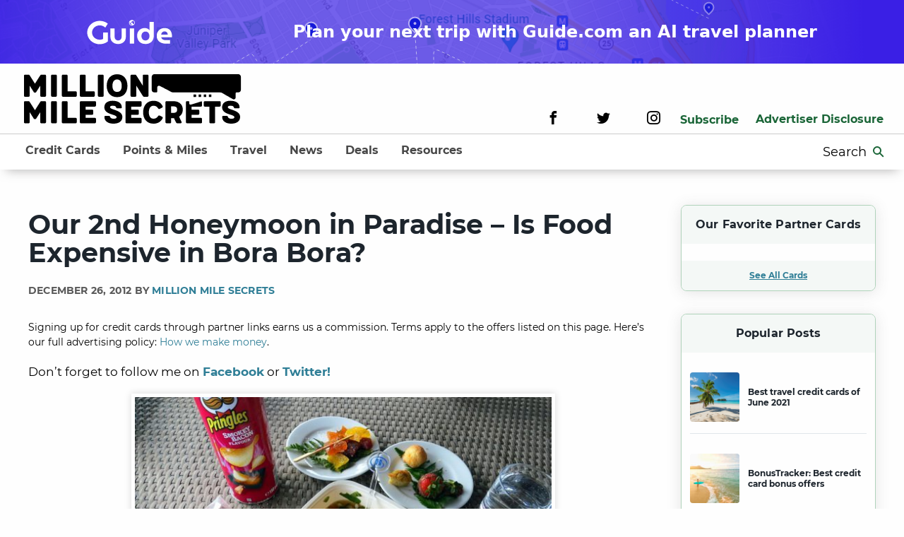

--- FILE ---
content_type: text/html; charset=UTF-8
request_url: https://millionmilesecrets.com/inspiration/food-in-bora-bora/
body_size: 21657
content:
<!doctype html> <!--[if lt IE 9]><html class="no-js no-svg ie lt-ie9 lt-ie8 lt-ie7" lang="en-US"> <![endif]--> <!--[if IE 9]><html class="no-js no-svg ie ie9 lt-ie9 lt-ie8" lang="en-US"> <![endif]--> <!--[if gt IE 9]><!--><html class="no-js no-svg" lang="en-US"> <!--<![endif]--><head><meta charset="UTF-8"/><meta http-equiv="X-UA-Compatible" content="IE=edge"><meta name="viewport" content="width=device-width, initial-scale=1"><meta name="pocket-site-verification" content="67e632b8d24f8006f492b61f98c758"/><link rel="pingback" href="https://millionmilesecrets.com/xmlrpc.php"/><link rel="profile" href="http://gmpg.org/xfn/11"> <script>window['GoogleAnalyticsObject'] = 'ga';
                window['ga'] = window['ga'] || function() {
                    (window['ga'].q = window['ga'].q || []).push(arguments)
                };</script> <link rel="preload" href="https://millionmilesecrets.com/wp-content/themes/mms/assets/fonts/kalam/kalam-v11-latin-700.woff2" as="font" type="font/woff2" crossorigin><link rel="preload" href="https://millionmilesecrets.com/wp-content/themes/mms/assets/fonts/montserrat/montserrat-v15-latin-regular.woff2" as="font" type="font/woff2" crossorigin><link rel="preload" href="https://millionmilesecrets.com/wp-content/themes/mms/assets/fonts/montserrat/montserrat-v15-latin-500.woff2" as="font" type="font/woff2" crossorigin><link rel="preload" href="https://millionmilesecrets.com/wp-content/themes/mms/assets/fonts/montserrat/montserrat-v15-latin-600.woff2" as="font" type="font/woff2" crossorigin><link rel="preload" href="https://millionmilesecrets.com/wp-content/themes/mms/assets/fonts/montserrat/montserrat-v15-latin-700.woff2" as="font" type="font/woff2" crossorigin><link rel="preload" href="https://millionmilesecrets.com/wp-content/themes/mms/assets/fonts/icomoon/fonts/icomoon.woff" as="font" type="font/woff" crossorigin> <script type="text/javascript">(()=>{var e={};e.g=function(){if("object"==typeof globalThis)return globalThis;try{return this||new Function("return this")()}catch(e){if("object"==typeof window)return window}}(),function({ampUrl:n,isCustomizePreview:t,isAmpDevMode:r,noampQueryVarName:o,noampQueryVarValue:s,disabledStorageKey:i,mobileUserAgents:a,regexRegex:c}){if("undefined"==typeof sessionStorage)return;const d=new RegExp(c);if(!a.some((e=>{const n=e.match(d);return!(!n||!new RegExp(n[1],n[2]).test(navigator.userAgent))||navigator.userAgent.includes(e)})))return;e.g.addEventListener("DOMContentLoaded",(()=>{const e=document.getElementById("amp-mobile-version-switcher");if(!e)return;e.hidden=!1;const n=e.querySelector("a[href]");n&&n.addEventListener("click",(()=>{sessionStorage.removeItem(i)}))}));const g=r&&["paired-browsing-non-amp","paired-browsing-amp"].includes(window.name);if(sessionStorage.getItem(i)||t||g)return;const u=new URL(location.href),m=new URL(n);m.hash=u.hash,u.searchParams.has(o)&&s===u.searchParams.get(o)?sessionStorage.setItem(i,"1"):m.href!==u.href&&(window.stop(),location.replace(m.href))}({"ampUrl":"https:\/\/millionmilesecrets.com\/inspiration\/food-in-bora-bora\/?amp=1","noampQueryVarName":"noamp","noampQueryVarValue":"mobile","disabledStorageKey":"amp_mobile_redirect_disabled","mobileUserAgents":["Mobile","Android","Silk\/","Kindle","BlackBerry","Opera Mini","Opera Mobi"],"regexRegex":"^\\\/((?:.|\\n)+)\\\/([i]*)$","isCustomizePreview":false,"isAmpDevMode":false})})();</script> <meta name='robots' content='index, follow, max-image-preview:large, max-snippet:-1, max-video-preview:-1' /> <!-- This site is optimized with the Yoast SEO plugin v20.8 - https://yoast.com/wordpress/plugins/seo/ --><link media="all" href="https://millionmilesecrets.com/wp-content/cache/autoptimize/css/autoptimize_3b8b08b39e20185962777b1b2ae5d8cb.css" rel="stylesheet"><title>Food in Bora Bora | Million Mile Secrets</title><meta name="description" content="Eating in Bora Bora" /><link rel="canonical" href="https://millionmilesecrets.com/inspiration/food-in-bora-bora/" /><meta property="og:locale" content="en_US" /><meta property="og:type" content="article" /><meta property="og:title" content="Food in Bora Bora | Million Mile Secrets" /><meta property="og:description" content="Eating in Bora Bora" /><meta property="og:url" content="https://millionmilesecrets.com/inspiration/food-in-bora-bora/" /><meta property="og:site_name" content="Million Mile Secrets" /><meta property="article:publisher" content="https://www.facebook.com/MillionMileSecrets/" /><meta property="article:published_time" content="2012-12-26T09:00:15+00:00" /><meta property="article:modified_time" content="2020-08-17T02:52:03+00:00" /><meta property="og:image" content="https://millionmilesecrets.com/wp-content/uploads/2020/12/Food-in-Bora-Bora-2.jpg" /><meta property="og:image:width" content="600" /><meta property="og:image:height" content="337" /><meta property="og:image:type" content="image/jpeg" /><meta name="author" content="Million Mile Secrets" /><meta name="twitter:card" content="summary_large_image" /><meta name="twitter:creator" content="@MilMileSecrets" /><meta name="twitter:site" content="@MilMileSecrets" /><meta name="twitter:label1" content="Written by" /><meta name="twitter:data1" content="Million Mile Secrets" /><meta name="twitter:label2" content="Est. reading time" /><meta name="twitter:data2" content="5 minutes" /> <script type="application/ld+json" class="yoast-schema-graph">{"@context":"https://schema.org","@graph":[{"@type":["Article","NewsArticle"],"@id":"https://millionmilesecrets.com/inspiration/food-in-bora-bora/#article","isPartOf":{"@id":"https://millionmilesecrets.com/inspiration/food-in-bora-bora/"},"author":{"name":"Million Mile Secrets","@id":"https://millionmilesecrets.com/#/schema/person/6d8af4520f39abc3e12914299c5ab29c"},"headline":"Our 2nd Honeymoon in Paradise – Is Food Expensive in Bora Bora?","datePublished":"2012-12-26T09:00:15+00:00","dateModified":"2020-08-17T02:52:03+00:00","mainEntityOfPage":{"@id":"https://millionmilesecrets.com/inspiration/food-in-bora-bora/"},"wordCount":921,"commentCount":0,"publisher":{"@id":"https://millionmilesecrets.com/#organization"},"image":{"@id":"https://millionmilesecrets.com/inspiration/food-in-bora-bora/#primaryimage"},"thumbnailUrl":"https://millionmilesecrets.com/wp-content/uploads/2020/12/Food-in-Bora-Bora-2.jpg","keywords":["General Travel"],"articleSection":["Inspiration"],"inLanguage":"en-US","potentialAction":[{"@type":"CommentAction","name":"Comment","target":["https://millionmilesecrets.com/inspiration/food-in-bora-bora/#respond"]}],"copyrightYear":"2012","copyrightHolder":{"@id":"https://millionmilesecrets.com/#organization"}},{"@type":"ImageObject","inLanguage":"en-US","@id":"https://millionmilesecrets.com/inspiration/food-in-bora-bora/#primaryimage","url":"https://millionmilesecrets.com/wp-content/uploads/2020/12/Food-in-Bora-Bora-2.jpg","contentUrl":"https://millionmilesecrets.com/wp-content/uploads/2020/12/Food-in-Bora-Bora-2.jpg","width":"600","height":"337","caption":"Food in Bora Bora"},{"@type":"BreadcrumbList","@id":"https://millionmilesecrets.com/inspiration/food-in-bora-bora/#breadcrumb","itemListElement":[{"@type":"ListItem","position":1,"name":"Home","item":"https://millionmilesecrets.com/"},{"@type":"ListItem","position":2,"name":"Our 2nd Honeymoon in Paradise – Is Food Expensive in Bora Bora?"}]},{"@type":"WebSite","@id":"https://millionmilesecrets.com/#website","url":"https://millionmilesecrets.com/","name":"Million Mile Secrets","description":"","publisher":{"@id":"https://millionmilesecrets.com/#organization"},"potentialAction":[{"@type":"SearchAction","target":{"@type":"EntryPoint","urlTemplate":"https://millionmilesecrets.com/?s={search_term_string}"},"query-input":"required name=search_term_string"}],"inLanguage":"en-US"},{"@type":"Organization","@id":"https://millionmilesecrets.com/#organization","name":"Million Mile Secrets","url":"https://millionmilesecrets.com/","logo":{"@type":"ImageObject","inLanguage":"en-US","@id":"https://millionmilesecrets.com/#/schema/logo/image/","url":"https://millionmilesecrets.com/wp-content/uploads/2020/08/mms-icon-green.svg","contentUrl":"https://millionmilesecrets.com/wp-content/uploads/2020/08/mms-icon-green.svg","width":"1024","height":"1024","caption":"Million Mile Secrets"},"image":{"@id":"https://millionmilesecrets.com/#/schema/logo/image/"},"sameAs":["https://www.facebook.com/MillionMileSecrets/","https://twitter.com/MilMileSecrets"]}]}</script> <!-- / Yoast SEO plugin. --><link rel="alternate" type="application/rss+xml" title="Million Mile Secrets &raquo; Feed" href="https://millionmilesecrets.com/feed/" /><link rel="alternate" type="application/rss+xml" title="Million Mile Secrets &raquo; Comments Feed" href="https://millionmilesecrets.com/comments/feed/" /><link rel="https://api.w.org/" href="https://millionmilesecrets.com/wp-json/" /><link rel="alternate" type="application/json" href="https://millionmilesecrets.com/wp-json/wp/v2/posts/20889" /><link rel="EditURI" type="application/rsd+xml" title="RSD" href="https://millionmilesecrets.com/xmlrpc.php?rsd" /><link rel="wlwmanifest" type="application/wlwmanifest+xml" href="https://millionmilesecrets.com/wp-includes/wlwmanifest.xml" /><link rel='shortlink' href='https://millionmilesecrets.com/?p=20889' /><link rel="alternate" type="application/json+oembed" href="https://millionmilesecrets.com/wp-json/oembed/1.0/embed?url=https%3A%2F%2Fmillionmilesecrets.com%2Finspiration%2Ffood-in-bora-bora%2F" /><link rel="alternate" type="text/xml+oembed" href="https://millionmilesecrets.com/wp-json/oembed/1.0/embed?url=https%3A%2F%2Fmillionmilesecrets.com%2Finspiration%2Ffood-in-bora-bora%2F&#038;format=xml" /><link rel="alternate" type="text/html" media="only screen and (max-width: 640px)" href="https://millionmilesecrets.com/inspiration/food-in-bora-bora/?amp=1"><script type="application/ld+json">{"@context":"https:\/\/schema.org","@type":"NewsArticle","headline":"Our 2nd Honeymoon in Paradise \u2013 Is Food Expensive in Bora Bora?","url":"http:\/\/millionmilesecrets.com\/inspiration\/food-in-bora-bora\/","mainEntityOfPage":{"@type":"WebPage","@id":"http:\/\/millionmilesecrets.com\/inspiration\/food-in-bora-bora\/"},"thumbnailUrl":"https:\/\/millionmilesecrets.com\/wp-content\/uploads\/2020\/12\/Food-in-Bora-Bora-2-150x150.jpg","image":{"@type":"ImageObject","url":"https:\/\/millionmilesecrets.com\/wp-content\/uploads\/2020\/12\/Food-in-Bora-Bora-2.jpg"},"articleSection":"Inspiration","author":[{"@type":"Person","name":"Million Mile Secrets"}],"creator":["Million Mile Secrets"],"publisher":{"@type":"Organization","name":"Million Mile Secrets","logo":"https:\/\/millionmilesecrets.com\/wp-content\/uploads\/2020\/08\/mms-icon-green.svg"},"keywords":["general travel"],"dateCreated":"2012-12-26T09:00:15Z","datePublished":"2012-12-26T09:00:15Z","dateModified":"2020-08-17T02:52:03Z"}</script><link rel="amphtml" href="https://millionmilesecrets.com/inspiration/food-in-bora-bora/?amp=1"><link rel="icon" href="https://millionmilesecrets.com/wp-content/uploads/2020/08/mms-icon-green.svg" sizes="32x32" /><link rel="icon" href="https://millionmilesecrets.com/wp-content/uploads/2020/08/mms-icon-green.svg" sizes="192x192" /><link rel="apple-touch-icon" href="https://millionmilesecrets.com/wp-content/uploads/2020/08/mms-icon-green.svg" /><meta name="msapplication-TileImage" content="https://millionmilesecrets.com/wp-content/uploads/2020/08/mms-icon-green.svg" /> <!-- Google Tag Manager --> <script>(function(w,d,s,l,i){w[l]=w[l]||[];w[l].push({'gtm.start':
new Date().getTime(),event:'gtm.js'});var f=d.getElementsByTagName(s)[0],
j=d.createElement(s),dl=l!='dataLayer'?'&l='+l:'';j.async=true;j.src=
'https://www.googletagmanager.com/gtm.js?id='+i+dl;f.parentNode.insertBefore(j,f);
})(window,document,'script','dataLayer','GTM-WT4BXJ3');</script> <!-- End Google Tag Manager --> <script>!function(co,h,e,s,i,o,n){var d='documentElement';var a='className';h[d][a]+=' preampjs fusejs';
    n.k=e;co._Cohesion=n;co._Preamp={k:s,start:new Date};co._Fuse={k:i};co._Tagular={k:o};
    [e,s,i,o].map(function(x){co[x]=co[x]||function(){(co[x].q=co[x].q||[]).push([].slice.call(arguments))}});
    h.addEventListener('DOMContentLoaded',function(){co.setTimeout(function(){
    var u=h[d][a];h[d][a]=u.replace(/ ?preampjs| ?fusejs/g,'')},3e3);
    co._Preamp.docReady=co._Fuse.docReady=!0});var z=h.createElement('script');
    z.async=1;z.src='https://cdn.cohesionapps.com/cohesion/cohesion-latest.min.js';h.head.appendChild(z);}
    (window,document,'cohesion','preamp','fuse','tagular',{
        tagular: {writeKey:'wk_1oyidiNbRMbuTsic7j0TA8es23B',
                sourceKey:'src_1NT28oE43cTjnfqaYLVKraqLXIV',
                apiVersion:'v2/t'        },            preamp: {
                siteId: '2hvknHEULK1t1B2YKxWJdp'
            }
            })</script> <script>if (typeof window.cohesion === 'function') {
        cohesion('ready', function() {
            // Send the Google Analytics client ID to Cohesion
            ga(function() {
                var clientId = ga.getAll()[0].get('clientId');
                if (clientId) {
                    tagular('beam', {
                        '@type': 'redventures.usertracking.v1.PartnerAliasCaptured',
                        aliasName: 'ga_client_id',
                        value: clientId
                    });
                }
            });
            // If an AMP linker query string param is present, send the AMP client ID to Cohesion
            var linker = /_amp_linker=([^&#]*)/.exec(window.location.search);
            if (linker) {
                var params = linker[1].split('*');
                for (var i = 2; i < params.length; i += 2) {
                    var key = params[i];
                    if (key === 'id') {
                        var encodedValue = params[i + 1];
                        var value = atob(encodedValue.replace(/_/g, '/').replace(/-/g, '+').replace(/\./g, '='));
                        tagular('beam', {
                            '@type': 'redventures.usertracking.v1.PartnerAliasCaptured',
                            aliasName: 'amp_client_id',
                            value: value
                        });
                        break;
                    }
                }
            }
        });
    }</script> <!-- Hotjar Tracking Code for https://millionmilesecrets.com/ --> <script>(function(h,o,t,j,a,r){
            h.hj=h.hj||function(){(h.hj.q=h.hj.q||[]).push(arguments)};
            h._hjSettings={hjid:1853520,hjsv:6};
            a=o.getElementsByTagName('head')[0];
            r=o.createElement('script');r.async=1;
            r.src=t+h._hjSettings.hjid+j+h._hjSettings.hjsv;
            a.appendChild(r);
        })(window,document,'https://static.hotjar.com/c/hotjar-','.js?sv=');</script> <!-- Global site tag (gtag.js) - Google Analytics --> <script async src="https://www.googletagmanager.com/gtag/js?id=G-NMK389HVE6"></script> <script>window.dataLayer = window.dataLayer || [];
  function gtag(){dataLayer.push(arguments);}
  gtag('js', new Date());

  gtag('config', 'G-NMK389HVE6');</script> <!-- OneTrust Cookies Consent Notice start for millionmilesecrets.com --> <script src="https://cdn.cookielaw.org/scripttemplates/otSDKStub.js"  type="text/javascript" charset="UTF-8" data-domain-script="8562d8a8-eb54-405b-bfc7-6f1194cf1e49-test" ></script> <script type="text/javascript">function OptanonWrapper() { }</script> <!-- OneTrust Cookies Consent Notice end for millionmilesecrets.com --> <script>// defines function that will grab the cookie value
    function getCookie(name) {
    var value = "; " + document.cookie;
    var parts = value.split("; " + name + "=");
    if (parts.length >= 2) // >= accounts for multiple cookies of the same name
        return parts.pop().split(";").shift();
    }
    
    // Add all required cookie group IDs to the following array
    var groupID = ['C0004', 'C0005']; // e.g. C0004 = targeting cookie, C0005 = social cookie
    var domain = ".millionmilesecrets.com"; // must match the cookie domain
    var date = new Date();
    date.setTime(date.getTime()+(365*24*60*60*1000));
    var expires = "; expires="+date.toGMTString();

    var cookieName = "OptanonConsent";
    var cookie = getCookie(cookieName);
    // console.log("cookie:", cookie);

    // Update Targeting function to set values in cookie and banner
    function updateTargeting(ID) {
        for (var i = 0; i < ID.length; i++) {
            // Cookie value update (set to false)
            cookie = cookie.replace('%2C' + ID[i] + '%3A1', '%2C' + ID[i] + '%3A0');

            // Callback for cookie banner to disable value(s)
            OneTrust.UpdateConsent('Category', `${ID[i]}:0`);
        }
        document.cookie = cookieName + "=" + cookie + expires + ";path=/; Samesite=Lax; domain=" + domain + ";";
    }

    // Event Listener on form submission
    window.addEventListener("message", function(event) {
        // console.log("Event origin: ", event.origin);
        if (["https://privacyportal.onetrust.com", "https://privacyportal-cdn.onetrust.com"].includes(event.origin)) {
        	updateTargeting(groupID);
        }
    });</script> </head><body class="post-template-default single single-post postid-20889 single-format-standard" data-template="base.twig"><!-- Google Tag Manager (noscript) --> <noscript><iframe src="https://www.googletagmanager.com/ns.html?id=GTM-WT4BXJ3"
height="0" width="0" style="display:none;visibility:hidden"></iframe></noscript> <!-- End Google Tag Manager (noscript) --> <a class="skip-link screen-reader-text" href="#content">Skip to content</a> <a class="guide-banner" href="https://www.guide.com/"><div class="guide-banner__logo guide-banner__desktopFlex"> <svg width="121" height="35" viewBox="0 0 121 35" fill="none" xmlns="http://www.w3.org/2000/svg"> <path d="M44.2528 34.2209C41.9767 34.2209 40.0216 33.7851 38.3875 32.9136C36.7534 32.0421 35.4986 30.8755 34.6232 29.4136C33.777 27.9517 33.3539 26.3352 33.3539 24.5641V12.2085H39.3505V24.5641C39.3505 25.4356 39.5693 26.2368 40.007 26.9678C40.4448 27.6706 41.0284 28.2328 41.7579 28.6545C42.5166 29.0762 43.3482 29.2871 44.2528 29.2871C45.1574 29.2871 45.9745 29.0762 46.704 28.6545C47.4627 28.2328 48.0609 27.6706 48.4986 26.9678C48.9363 26.2368 49.1552 25.4356 49.1552 24.5641V12.2085H55.1518V24.5641C55.1518 26.3352 54.7141 27.9517 53.8386 29.4136C52.9924 30.8755 51.7522 32.0421 50.1181 32.9136C48.5132 33.7851 46.5581 34.2209 44.2528 34.2209Z" fill="white"/> <path d="M60.8389 33.7149V12.2085H66.8793V33.7149H60.8389Z" fill="white"/> <path d="M82.9696 34.2209C81.102 34.2209 79.4241 33.9398 77.9359 33.3775C76.4769 32.7871 75.2513 31.9718 74.2591 30.9317C73.267 29.8634 72.5083 28.6264 71.983 27.2208C71.4578 25.787 71.1952 24.2268 71.1952 22.54C71.1952 20.4034 71.6329 18.5339 72.5083 16.9315C73.4129 15.3009 74.6677 14.0218 76.2726 13.0941C77.9067 12.1663 79.8034 11.7025 81.9628 11.7025C82.8966 11.7025 83.7866 11.829 84.6328 12.082C85.5082 12.335 86.2961 12.7005 86.9965 13.1784C87.6968 13.6563 88.2658 14.2186 88.7035 14.8652H88.7473V2.93126H94.7439V22.54C94.7439 24.9015 94.2624 26.9678 93.2995 28.7389C92.3365 30.4819 90.9796 31.8313 89.2288 32.7871C87.4779 33.743 85.3915 34.2209 82.9696 34.2209ZM82.9696 29.2871C84.166 29.2871 85.1873 29.0059 86.0335 28.4437C86.8797 27.8814 87.5217 27.1224 87.9594 26.1665C88.4263 25.2107 88.6598 24.1424 88.6598 22.9617C88.6598 21.7809 88.4263 20.7126 87.9594 19.7568C87.5217 18.801 86.8797 18.0419 86.0335 17.4797C85.1873 16.9174 84.166 16.6363 82.9696 16.6363C81.8023 16.6363 80.781 16.9174 79.9056 17.4797C79.0593 18.0419 78.4028 18.801 77.9359 19.7568C77.4982 20.7126 77.2793 21.7809 77.2793 22.9617C77.2793 24.1424 77.4982 25.2107 77.9359 26.1665C78.4028 27.1224 79.0593 27.8814 79.9056 28.4437C80.781 29.0059 81.8023 29.2871 82.9696 29.2871Z" fill="white"/> <path d="M111.456 33.7149C108.917 33.7149 106.7 33.251 104.803 32.3233C102.935 31.3674 101.476 30.0742 100.426 28.4437C99.4046 26.8131 98.8939 24.9858 98.8939 22.9617C98.8939 20.6845 99.3754 18.7026 100.338 17.0158C101.301 15.329 102.614 14.0218 104.278 13.0941C105.941 12.1663 107.823 11.7025 109.924 11.7025C112.434 11.7025 114.462 12.2085 116.008 13.2206C117.584 14.2326 118.737 15.5961 119.466 17.311C120.196 18.9978 120.561 20.8813 120.561 22.9617C120.561 23.2428 120.546 23.5802 120.517 23.9737C120.488 24.3392 120.444 24.6203 120.385 24.8171H105.284C105.518 25.6886 105.912 26.4196 106.466 27.0099C107.05 27.6003 107.765 28.0501 108.611 28.3594C109.486 28.6405 110.464 28.781 111.544 28.781H117.759V33.7149H111.456ZM105.241 20.9376H114.564C114.506 20.4034 114.403 19.9114 114.257 19.4616C114.112 18.9837 113.907 18.562 113.645 18.1965C113.382 17.8311 113.076 17.5218 112.726 17.2688C112.375 17.0158 111.967 16.819 111.5 16.6785C111.033 16.5379 110.522 16.4676 109.968 16.4676C109.238 16.4676 108.582 16.5941 107.998 16.8471C107.444 17.1001 106.977 17.4375 106.598 17.8592C106.218 18.2809 105.912 18.7588 105.678 19.2929C105.474 19.8271 105.328 20.3753 105.241 20.9376Z" fill="white"/> <path d="M63.7957 8.16044C63.23 8.16044 62.6984 8.05702 62.2009 7.85019C61.7034 7.64337 61.2706 7.36267 60.9026 7.00811C60.5345 6.65354 60.2432 6.2366 60.0285 5.75729C59.8138 5.27797 59.7065 4.76582 59.7065 4.22084C59.7065 3.67587 59.8138 3.16372 60.0285 2.6844C60.2432 2.20508 60.5345 1.78814 60.9026 1.43358C61.2706 1.07902 61.7034 0.798322 62.2009 0.591493C62.6984 0.384664 63.23 0.28125 63.7957 0.28125C64.3613 0.28125 64.893 0.384664 65.3905 0.591493C65.888 0.798322 66.3208 1.07902 66.6888 1.43358C67.0568 1.78814 67.3482 2.20508 67.5629 2.6844C67.7775 3.16372 67.8849 3.67587 67.8849 4.22084C67.8849 4.76582 67.7775 5.27797 67.5629 5.75729C67.3482 6.2366 67.0568 6.65354 66.6888 7.00811C66.3208 7.36267 65.888 7.64337 65.3905 7.85019C64.893 8.05702 64.3613 8.16044 63.7957 8.16044ZM63.3868 7.35282V6.5846C63.1618 6.5846 62.9693 6.50745 62.8092 6.35315C62.649 6.19885 62.5689 6.01336 62.5689 5.79668V5.40272L60.6061 3.51172C60.5856 3.6299 60.5669 3.74809 60.5499 3.86628C60.5328 3.98447 60.5243 4.10266 60.5243 4.22084C60.5243 5.01533 60.7952 5.71132 61.337 6.30883C61.8789 6.90633 62.5621 7.25433 63.3868 7.35282ZM66.2083 6.34822C66.3446 6.20377 66.4673 6.04783 66.5763 5.8804C66.6854 5.71296 66.7757 5.53897 66.8473 5.3584C66.9188 5.17784 66.9733 4.99235 67.0108 4.80193C67.0483 4.61152 67.067 4.41782 67.067 4.22084C67.067 3.57738 66.8813 2.98972 66.5099 2.45788C66.1385 1.92603 65.6426 1.54192 65.0224 1.30554V1.46313C65.0224 1.67981 64.9424 1.86529 64.7822 2.0196C64.622 2.1739 64.4295 2.25105 64.2046 2.25105H63.3868V3.03897C63.3868 3.15059 63.3476 3.24415 63.2692 3.31966C63.1908 3.39517 63.0937 3.43292 62.9778 3.43292H62.16V4.22084H64.6135C64.7294 4.22084 64.8265 4.2586 64.9049 4.33411C64.9833 4.40962 65.0224 4.50318 65.0224 4.6148V5.79668H65.4314C65.6086 5.79668 65.7687 5.84757 65.9118 5.94934C66.055 6.05111 66.1538 6.18407 66.2083 6.34822Z" fill="white"/> <path d="M29.6579 30.6483C28.0633 31.9128 26.2853 32.8872 24.324 33.5715C22.3626 34.2409 20.3215 34.5757 18.2007 34.5757C16.5742 34.5757 15.0035 34.3748 13.4886 33.9732C11.9896 33.5864 10.5864 33.036 9.27881 32.3219C7.97123 31.593 6.77528 30.7301 5.69094 29.7334C4.60661 28.7218 3.68173 27.6061 2.91632 26.3862C2.15091 25.1515 1.55293 23.8275 1.12239 22.4143C0.707787 21.001 0.500488 19.5357 0.500488 18.0183C0.500488 16.5009 0.707787 15.0431 1.12239 13.6447C1.55293 12.2463 2.15091 10.9372 2.91632 9.71735C3.68173 8.48262 4.60661 7.36689 5.69094 6.37018C6.77528 5.35859 7.97123 4.49577 9.27881 3.7817C10.5864 3.06764 11.9896 2.51722 13.4886 2.13043C15.0035 1.72877 16.5742 1.52794 18.2007 1.52794C20.3215 1.52794 22.3626 1.8701 24.324 2.55441C26.2853 3.22384 28.0633 4.1908 29.6579 5.45529L26.0701 11.0339C25.0336 10.0521 23.8376 9.28594 22.4822 8.73551C21.1268 8.17021 19.6996 7.88756 18.2007 7.88756C16.7017 7.88756 15.2905 8.15534 13.967 8.69089C12.6594 9.22643 11.5113 9.95537 10.5226 10.8777C9.53395 11.7852 8.75259 12.8563 8.17853 14.091C7.60447 15.3108 7.31744 16.62 7.31744 18.0183C7.31744 19.4316 7.60447 20.7556 8.17853 21.9903C8.75259 23.225 9.53395 24.3036 10.5226 25.2259C11.5113 26.1482 12.6594 26.8772 13.967 27.4127C15.2905 27.9483 16.7017 28.216 18.2007 28.216C19.0617 28.216 19.8989 28.1193 20.7122 27.9259C21.5254 27.7326 22.2988 27.4648 23.0323 27.1226V18.0183H29.6579V30.6483Z" fill="white"/> </svg></div><div class="guide-banner__name guide-banner__mobile guide-banner__text"> Guide.com</div><div class="guide-banner__description"> <span class="guide-banner__text guide-banner__mobile">Plan your next trip with AI</span> <span class="guide-banner__text guide-banner__desktop"> Plan your next trip with Guide.com an AI travel planner</span></div> </a><div class="header__desktop"> <span class="site-logo" role="banner"> <a class="site-logo__link" href="https://millionmilesecrets.com" rel="home" aria-label="Site-logo"> <svg data-name="Layer 1" xmlns="http://www.w3.org/2000/svg" viewBox="0 0 1698.8 387.04"><title>mms-logo-2</title><path d="M275.29,350.25h-28c-2.43,0-6.4,1.22-7.62,4-0.91.91-3,4.25-6.38,9.44-5.8,8.81-16.76,25.57-36.56,57.55-20.4-32-30.76-48.73-36.56-57.55-3.34-5.19-5.47-8.53-6.38-9.44-1.24-2.76-5.19-4-7.62-4h-28a8.34,8.34,0,0,0-7.92,8.23V515.34c0,4,3.95,7.92,7.92,7.92h29.24c5.17,0,7.62-4,7.62-7.92V436.15l32.89,51.47a7.54,7.54,0,0,0,6.4,3.34h4.86a7.56,7.56,0,0,0,6.4-3.34l32.89-51.47v79.19c0,4,2.43,7.92,7.62,7.92h29.24c4,0,7.92-4,7.92-7.92V358.48A8.36,8.36,0,0,0,275.29,350.25Z" transform="translate(-110.2 -346.77)"/><path d="M359.94,350.25H330.7a7.94,7.94,0,0,0-7.9,8.23V515.34a8.06,8.06,0,0,0,7.9,7.92h29.24c5.19,0,7.62-4,7.62-7.92V358.48C367.56,353.92,365.13,350.25,359.94,350.25Z" transform="translate(-110.2 -346.77)"/><path d="M515.59,480.61H451.92V358.48c0-4.56-2.43-8.23-7.6-8.23H415.08a7.94,7.94,0,0,0-7.92,8.23V515.34a8.06,8.06,0,0,0,7.92,7.92H515.59c4,0,8.23-2.76,8.23-7.92V488.83A8.62,8.62,0,0,0,515.59,480.61Z" transform="translate(-110.2 -346.77)"/><path d="M656.6,480.61H593V358.48c0-4.56-2.45-8.23-7.62-8.23H556.09a7.94,7.94,0,0,0-7.92,8.23V515.34a8.07,8.07,0,0,0,7.92,7.92H656.6c4,0,8.23-2.76,8.23-7.92V488.83A8.62,8.62,0,0,0,656.6,480.61Z" transform="translate(-110.2 -346.77)"/><path d="M726.35,350.25H697.11a8,8,0,0,0-7.92,8.23V515.34a8.08,8.08,0,0,0,7.92,7.92h29.24c5.19,0,7.62-4,7.62-7.92V358.48C734,353.92,731.53,350.25,726.35,350.25Z" transform="translate(-110.2 -346.77)"/><path d="M839.64,347.21c-51.77,0-81.32,38.68-81.32,90.76,0,51.77,29.54,88.33,81.32,88.33,52.08,0,81-36.56,81-88.33C920.65,385.9,891.71,347.21,839.64,347.21Zm0,138.28c-26.48,0-36.56-20.71-36.56-47.52,0-26.51,10.07-49.95,36.56-49.95s36.25,23.44,36.25,49.95C875.89,464.78,866.14,485.49,839.64,485.49Z" transform="translate(-110.2 -346.77)"/><path d="M1077.51,350.25h-28.94c-5.17,0-7.9,3.67-7.9,8.23v78c-25.59-41.11-38.38-61.21-45.09-71.87-4-6.1-6.1-9.44-7-10.35-1.22-2.76-5.17-4-7.62-4H953a8.34,8.34,0,0,0-7.92,8.23V515.34c0,4,4,7.92,7.92,7.92h29.24c5.17,0,7.6-4,7.6-7.92V436.15l52.71,83.14a8.36,8.36,0,0,0,7.62,4h27.39c4,0,7.92-4,7.92-7.92V358.48A8.34,8.34,0,0,0,1077.51,350.25Z" transform="translate(-110.2 -346.77)"/><path d="M275.29,557.76h-28c-2.43,0-6.4,1.22-7.62,4-0.91.91-3,4.25-6.38,9.44-5.8,8.84-16.76,25.57-36.56,57.57-20.4-32-30.76-48.73-36.56-57.57-3.34-5.19-5.47-8.53-6.38-9.44-1.24-2.76-5.19-4-7.62-4h-28A8.34,8.34,0,0,0,110.2,566V722.85a8.5,8.5,0,0,0,7.92,7.92h29.24c5.17,0,7.62-4,7.62-7.92V643.66l32.89,51.47a7.5,7.5,0,0,0,6.4,3.37h4.86a7.53,7.53,0,0,0,6.4-3.37l32.89-51.47v79.19c0,4,2.43,7.92,7.62,7.92h29.24c4,0,7.92-4,7.92-7.92V566A8.36,8.36,0,0,0,275.29,557.76Z" transform="translate(-110.2 -346.77)"/><path d="M359.94,557.76H330.7a7.94,7.94,0,0,0-7.9,8.23V722.85a8,8,0,0,0,7.9,7.92h29.24c5.19,0,7.62-4,7.62-7.92V566C367.56,561.43,365.13,557.76,359.94,557.76Z" transform="translate(-110.2 -346.77)"/><path d="M515.59,688.14H451.92V566c0-4.56-2.43-8.23-7.6-8.23H415.08a7.94,7.94,0,0,0-7.92,8.23V722.85a8,8,0,0,0,7.92,7.92H515.59c4,0,8.23-2.73,8.23-7.92V696.37A8.61,8.61,0,0,0,515.59,688.14Z" transform="translate(-110.2 -346.77)"/><path d="M666,600.42a8.62,8.62,0,0,0,8.23-8.23V565.69c0-5.17-4.28-7.92-8.23-7.92H556.09a8.07,8.07,0,0,0-7.92,7.92V722.85a8,8,0,0,0,7.92,7.92H666c4,0,8.23-2.73,8.23-7.92V696.37a8.61,8.61,0,0,0-8.23-8.23H593V664.06h51.77c4,0,8.23-2.73,8.23-7.92V632.39a8.61,8.61,0,0,0-8.23-8.23H593V600.42H666Z" transform="translate(-110.2 -346.77)"/><path d="M784.52,605.28c0-7,6.4-11.87,19.49-11.87,13.7,0,24.36,1.52,27.72,12.48,1.22,4.58,4,8.23,9.14,8.23h27.7a7.68,7.68,0,0,0,7.92-7.92c0-35.32-32-51.47-72.48-51.47-39.9,0-64.28,19.49-64.28,51.16,0,60,96.25,52.71,96.25,77.37,0,11-13.39,11.87-24.66,11.87-10.66,0-22.86-3-26.2-14-1.22-4.58-4-8.23-9.14-8.23H748.27a7.69,7.69,0,0,0-7.92,7.92c0,35.32,30.48,53,71,53,39.59,0,69.44-17,69.44-52.68C880.77,625.38,784.52,626.9,784.52,605.28Z" transform="translate(-110.2 -346.77)"/><path d="M1023,600.42a8.62,8.62,0,0,0,8.23-8.23V565.69c0-5.17-4.28-7.92-8.23-7.92H913.05a8.07,8.07,0,0,0-7.92,7.92V722.85a8,8,0,0,0,7.92,7.92H1023c3.95,0,8.23-2.73,8.23-7.92V696.37a8.61,8.61,0,0,0-8.23-8.23H949.91V664.06h51.77c4,0,8.23-2.73,8.23-7.92V632.39a8.61,8.61,0,0,0-8.23-8.23H949.91V600.42H1023Z" transform="translate(-110.2 -346.77)"/><path d="M1192.95,680.52l-19.8-10.05a8.41,8.41,0,0,0-4-.91c-3.37,0-6.1,1.22-7.62,4-9.44,15.54-22.53,21.62-36.86,21.62-26.48,0-36.53-22.84-36.53-49.64,0-26.48,10.05-52.08,36.53-52.08,14.33,0,27.42,6.1,36.86,21.62,1.52,2.73,4.25,4,7.62,4a8.15,8.15,0,0,0,4-.93l19.8-10.05c2.76-1.52,4-3.95,4-7.29a8.51,8.51,0,0,0-.91-4c-12.5-25.87-36.86-42-71.29-42-51.77,0-81.32,38.68-81.32,90.76,0,51.8,29.54,88.33,81.32,88.33,34.43,0,58.78-16.13,71.29-42a8.41,8.41,0,0,0,.91-4C1196.92,684.47,1195.71,682,1192.95,680.52Z" transform="translate(-110.2 -346.77)"/><path d="M1354.08,625.08v-2.43c0-33.19-22.86-64.88-74.93-64.88h-53a8.38,8.38,0,0,0-6.71,3.67,7.32,7.32,0,0,0-1.22,4.56V722.85a7.39,7.39,0,0,0,1.52,4.28,7.82,7.82,0,0,0,6.4,3.65h29.24a7.07,7.07,0,0,0,6.08-3,9.33,9.33,0,0,0,1.52-4.89V690.27h21.64l15.52,32.58c0.91,1.52,1.82,3,2.73,4.28a7.88,7.88,0,0,0,6.4,3.65h28.33a8.3,8.3,0,0,0,7.92-7.92L1324.84,679C1344.64,666.8,1354.08,646.7,1354.08,625.08Zm-44.78,0c0,12.18-3.34,24.38-30.15,24.38H1263V598.57h16.15c26.81,0,30.15,11.9,30.15,24.07v2.43Z" transform="translate(-110.2 -346.77)"/><path d="M1496.31,600.42a8.62,8.62,0,0,0,8.23-8.23V565.69a7.52,7.52,0,0,0-3.2-6.33,79.38,79.38,0,0,0-8,2.08c-32.33,10.33-74.14,23.51-77.65,23.51-5.77,0-11.52-3-11.52-6.66V561.81c0-2.13-2.73-3.86-6.22-4h-11.55a8.07,8.07,0,0,0-7.92,7.92V722.85a8,8,0,0,0,7.92,7.92h109.95c3.95,0,8.23-2.73,8.23-7.92V696.37a8.61,8.61,0,0,0-8.23-8.23H1423.2V664.06H1475c4,0,8.23-2.73,8.23-7.92V632.39a8.61,8.61,0,0,0-8.23-8.23h-51.8V600.42h73.11Z" transform="translate(-110.2 -346.77)"/><path d="M1642.82,557.76H1526.16a8.34,8.34,0,0,0-7.92,8.23v26.51a7.67,7.67,0,0,0,7.92,7.92h35.95V722.85c0,4,4,7.92,7.9,7.92h29.24c5.19,0,7.62-4,7.62-7.92V600.42h35.95c3.95,0,8.23-2.76,8.23-7.92V566A8.63,8.63,0,0,0,1642.82,557.76Z" transform="translate(-110.2 -346.77)"/><path d="M1706.46,605.28c0-7,6.4-11.87,19.49-11.87,13.7,0,24.38,1.52,27.72,12.48,1.22,4.58,4,8.23,9.14,8.23h27.72a7.67,7.67,0,0,0,7.9-7.92c0-35.32-32-51.47-72.48-51.47-39.9,0-64.28,19.49-64.28,51.16,0,60,96.25,52.71,96.25,77.37,0,11-13.39,11.87-24.66,11.87-10.66,0-22.86-3-26.2-14-1.22-4.58-3.95-8.23-9.14-8.23h-27.72a7.67,7.67,0,0,0-7.9,7.92c0,35.32,30.46,53,71,53,39.59,0,69.44-17,69.44-52.68C1802.71,625.38,1706.46,626.9,1706.46,605.28Z" transform="translate(-110.2 -346.77)"/><path d="M1809,368.27v99.9c0,11.87-9,21.5-20.15,21.5H1775.2a7.9,7.9,0,0,0-7.64,8.16v32.93c0,7.39-8.36,13.35-14.74,13.35-3.9,0-48.18-26.34-84-47a54.64,54.64,0,0,0-27.39-7.41H1277.14a60.64,60.64,0,0,1-17.86-6.36c-38.17-20.69-87.53-47-91.67-47-6.82,0-13.63,6-13.63,13.35v32.93a8.13,8.13,0,0,1-4.14,7.11h-19.19c-11.13,0-20.15-9.63-20.15-21.5v-99.9c0-11.87,9-21.5,20.15-21.5h658.19C1800,346.77,1809,356.4,1809,368.27Z" transform="translate(-110.2 -346.77)"/><rect x="1447.51" y="158.46" width="19.93" height="19.93" rx="1.9" ry="1.9"/><rect x="1407.66" y="158.46" width="19.93" height="19.93" rx="1.9" ry="1.9"/><rect x="1367.8" y="158.46" width="19.93" height="19.93" rx="1.9" ry="1.9"/><rect x="1327.94" y="158.46" width="19.93" height="19.93" rx="1.9" ry="1.9"/></svg> </a> </span><div class="flex-container header-links"><div class="header-social"> <a href="https://www.facebook.com/MillionMileSecrets/" target="_blank" rel="noopener" aria-label="Facebook"><span class="icon-facebook"></span></a> <a href="https://twitter.com/MilMileSecrets" target="_blank" rel="noopener" aria-label="Twitter"><span class="icon-twitter"></span></a> <a href="https://www.instagram.com/millionmilesecrets/" target="_blank" rel="noopener" aria-label="Instagram"><span class="icon-instagram"></span></a> <a class="header-social__subscribe" href="https://millionmilesecrets.com/newsletter-sign-up/" target="_blank">Subscribe</a></div><div class="header__advertiser-disclosure"> <span>Advertiser Disclosure</span><div class="header__disclosure-text"><p>We are an independent publisher. Our reporters create honest, accurate, and objective content to help you make decisions. To support our work, we are paid for providing advertising services. Many, but not all, of the offers and clickable hyperlinks (such as a “Next” button) that appear on this site are from companies that compensate us. The compensation we receive and other factors, such as your location, may impact what ads and links appear on our site, and how, where, and in what order ads and links appear. While we strive to provide a wide range of offers, our site does not include information about every product or service that may be available to you. We strive to keep our information accurate and up-to-date, but some information may not be current. So, your actual offer terms from an advertiser may be different than the offer terms on this site. And the advertised offers may be subject to additional terms and conditions of the advertiser. All information is presented without any warranty or guarantee to you.</p><p>This page may include: credit card ads that we may be paid for (“advertiser listing”); and general information about credit card products (“editorial content”). Many, but not all, of the offers and clickable hyperlinks (such as a “Apply Now” button or “Learn More” button) that appear on this site are from companies that compensate us. When you click on that hyperlink or button, you may be directed to the credit card issuer’s website where you can review the terms and conditions for your selected offer. Each advertiser is responsible for the accuracy and availability of its ad offer details, but we attempt to verify those offer details. We have partnerships with advertisers such as Brex, Capital One, Chase, Citi, Wells Fargo and Discover. We also include editorial content to educate consumers about financial products and services. Some of that content may also contain ads, including links to advertisers’ sites, and we may be paid on those ads or links.</p><p>For more information, please see <a href="https://millionmilesecrets.com/guides/advertising-policy/"><strong><em>How we make money</em></strong></a><strong>.</strong></p></div></div></div></div><header class="header header-default"><div class="header__content"> <span class="site-logo" role="banner"> <a class="site-logo__link" aria-label="Site-logo" href="https://millionmilesecrets.com" rel="home"> <?xml version="1.0" encoding="utf-8"?> <!-- Generator: Adobe Illustrator 21.1.0, SVG Export Plug-In . SVG Version: 6.00 Build 0)  --> <svg version="1.1" id="Layer_1" xmlns="http://www.w3.org/2000/svg" xmlns:xlink="http://www.w3.org/1999/xlink" x="0px" y="0px"
 viewBox="0 0 32 32" style="enable-background:new 0 0 32 32;" xml:space="preserve"> <g> <path class="st0" d="M1.8,22.8v2.6c0,0.6,0.5,1.1,1.1,1.1c0.3,0,4.3-2.1,7.4-3.8c0.7-0.4,1.5-0.6,2.3-0.6h15.9c1,0,1.7-0.8,1.7-1.7
 V8.7c0-1-0.8-1.7-1.7-1.7h-25c-1,0-1.7,0.8-1.7,1.7v11.7L1.8,22.8z"/> </g> <g> <path class="st1" d="M9.3,16.4c-0.1,0-0.2,0-0.2-0.1L8,14.6v2.6c0,0.1-0.1,0.3-0.2,0.3h-1c-0.1,0-0.3-0.1-0.3-0.3v-5.1
 c0-0.1,0.1-0.3,0.3-0.3h0.9c0.1,0,0.2,0,0.2,0.1c0,0,0.1,0.1,0.2,0.3c0.2,0.3,0.5,0.8,1.2,1.9c0.6-1,1-1.6,1.2-1.9
 c0.1-0.2,0.2-0.3,0.2-0.3c0-0.1,0.2-0.1,0.2-0.1H12c0.1,0,0.3,0.1,0.3,0.3v5.1c0,0.1-0.1,0.3-0.3,0.3h-1c-0.2,0-0.2-0.1-0.2-0.3
 v-2.6l-1.1,1.7c0,0.1-0.1,0.1-0.2,0.1H9.3z"/> <path class="st1" d="M16.9,16.4c-0.1,0-0.2,0-0.2-0.1l-1.1-1.7v2.6c0,0.1-0.1,0.3-0.2,0.3h-1c-0.1,0-0.3-0.1-0.3-0.3v-5.1
 c0-0.1,0.1-0.3,0.3-0.3h0.9c0.1,0,0.2,0,0.2,0.1c0,0,0.1,0.1,0.2,0.3c0.2,0.3,0.5,0.8,1.2,1.9c0.6-1,1-1.6,1.2-1.9
 c0.1-0.2,0.2-0.3,0.2-0.3c0-0.1,0.2-0.1,0.2-0.1h0.9c0.1,0,0.3,0.1,0.3,0.3v5.1c0,0.1-0.1,0.3-0.3,0.3h-1c-0.2,0-0.2-0.1-0.2-0.3
 v-2.6l-1.1,1.7c0,0.1-0.1,0.1-0.2,0.1H16.9z"/> <path class="st1" d="M21.4,13.4c0-1,0.8-1.7,2.1-1.7c1.3,0,2.4,0.5,2.4,1.7c0,0.1-0.1,0.3-0.3,0.3h-0.9c-0.2,0-0.3-0.1-0.3-0.3
 C24.3,13,24,13,23.5,13c-0.4,0-0.6,0.2-0.6,0.4c0,0.7,3.1,0.7,3.1,2.5c0,1.2-1,1.7-2.3,1.7c-1.3,0-2.3-0.6-2.3-1.7
 c0-0.1,0.1-0.3,0.3-0.3h0.9c0.2,0,0.3,0.1,0.3,0.3c0.1,0.4,0.5,0.5,0.9,0.5c0.4,0,0.8,0,0.8-0.4C24.5,15.1,21.4,15.3,21.4,13.4z"/> </g> </svg> </a> </span><div class="header__advertiser-disclosure header__advertiser-disclosure--mobile"> <span>Advertiser Disclosure</a><div class="header__disclosure-text"><p>We are an independent publisher. Our reporters create honest, accurate, and objective content to help you make decisions. To support our work, we are paid for providing advertising services. Many, but not all, of the offers and clickable hyperlinks (such as a “Next” button) that appear on this site are from companies that compensate us. The compensation we receive and other factors, such as your location, may impact what ads and links appear on our site, and how, where, and in what order ads and links appear. While we strive to provide a wide range of offers, our site does not include information about every product or service that may be available to you. We strive to keep our information accurate and up-to-date, but some information may not be current. So, your actual offer terms from an advertiser may be different than the offer terms on this site. And the advertised offers may be subject to additional terms and conditions of the advertiser. All information is presented without any warranty or guarantee to you.</p><p>This page may include: credit card ads that we may be paid for (“advertiser listing”); and general information about credit card products (“editorial content”). Many, but not all, of the offers and clickable hyperlinks (such as a “Apply Now” button or “Learn More” button) that appear on this site are from companies that compensate us. When you click on that hyperlink or button, you may be directed to the credit card issuer’s website where you can review the terms and conditions for your selected offer. Each advertiser is responsible for the accuracy and availability of its ad offer details, but we attempt to verify those offer details. We have partnerships with advertisers such as Brex, Capital One, Chase, Citi, Wells Fargo and Discover. We also include editorial content to educate consumers about financial products and services. Some of that content may also contain ads, including links to advertisers’ sites, and we may be paid on those ads or links.</p><p>For more information, please see <a href="https://millionmilesecrets.com/guides/advertising-policy/"><strong><em>How we make money</em></strong></a><strong>.</strong></p></div></div> <button id="nav-icon" class="nav-responsive-icon" aria-controls="nav-main" aria-label="Open site navigation"> <span></span> <span></span> <span></span> </button><nav id="nav-main" class="nav-main" role="navigation"><div class="nav-container"><form id="search-form" class="search-form" role="search" method="get" action="https://millionmilesecrets.com"> <label class="screen-reader-text" for="s">Search for:</label> <input class="search-input" type="text" value="" name="s" id="s" placeholder="Search"> <button id="search-btn" class="search-btn" type="submit" id="searchsubmit" value="Search" placeholder="Search"> <svg width="16" height="16" xmlns="http://www.w3.org/2000/svg"><path d="M6 11A5 5 0 106 1a5 5 0 000 10zm3.393-1.535l4.857 4.75" stroke="#8E2C85" stroke-width="2" fill="none" fill-rule="evenodd" stroke-linecap="round" stroke-linejoin="round"/></svg> </button></form><ul class="menu menu--primary menu--level-1"><li class="menu-item menu-item-type-custom menu-item-object-custom menu-item-611968 menu-item-has-children menu-item--primary menu-item--level-1"> <span class="menu-item__content menu-item__content--heading"> <span class="menu-item__title">Credit Cards</span> </span><ul class="menu menu--primary menu--level-2"><li class="menu-item menu-item-type-post_type menu-item-object-page menu-item-635641 menu-item--primary menu-item--level-2"> <a target="" href="https://millionmilesecrets.com/credit-cards/" class="menu-item__content menu-item__content--link"> <span class="menu-item__title">All about Credit Cards</span> </a></li><li class="menu-item menu-item-type-post_type menu-item-object-page menu-item-611969 menu-item--primary menu-item--level-2"> <a target="" href="https://millionmilesecrets.com/hot-deals/" class="menu-item__content menu-item__content--link"> <span class="menu-item__title">Best Cards</span> </a></li><li class="menu-item menu-item-type-post_type menu-item-object-post menu-item-619014 menu-item--primary menu-item--level-2"> <a target="" href="https://millionmilesecrets.com/reviews/best-credit-cards-for-travel/" class="menu-item__content menu-item__content--link"> <span class="menu-item__title">Travel Cards</span> </a></li><li class="menu-item menu-item-type-post_type menu-item-object-post menu-item-611972 menu-item--primary menu-item--level-2"> <a target="" href="https://millionmilesecrets.com/reviews/best-hotel-credit-card/" class="menu-item__content menu-item__content--link"> <span class="menu-item__title">Hotel Cards</span> </a></li><li class="menu-item menu-item-type-post_type menu-item-object-post menu-item-611973 menu-item--primary menu-item--level-2"> <a target="" href="https://millionmilesecrets.com/guides/best-business-credit-card/" class="menu-item__content menu-item__content--link"> <span class="menu-item__title">Business Cards</span> </a></li><li class="menu-item menu-item-type-post_type menu-item-object-post menu-item-611974 menu-item--primary menu-item--level-2"> <a target="" href="https://millionmilesecrets.com/guides/best-rewards-credit-cards/" class="menu-item__content menu-item__content--link"> <span class="menu-item__title">Rewards Cards</span> </a></li><li class="menu-item menu-item-type-custom menu-item-object-custom menu-item-619064 menu-item--primary menu-item--level-2"> <a target="" href="https://millionmilesecrets.com/guides/best-airline-credit-cards/" class="menu-item__content menu-item__content--link"> <span class="menu-item__title">Airline Cards</span> </a></li><li class="menu-item menu-item-type-custom menu-item-object-custom menu-item-616318 menu-item--primary menu-item--level-2"> <a target="" href="https://millionmilesecrets.com/guides/credit-card-bonus-tracker/" class="menu-item__content menu-item__content--link"> <span class="menu-item__title">Best Card Bonuses</span> </a></li></ul></li><li class="menu-item menu-item-type-custom menu-item-object-custom menu-item-611976 menu-item-has-children menu-item--primary menu-item--level-1"> <span class="menu-item__content menu-item__content--heading"> <span class="menu-item__title">Points & Miles</span> </span><ul class="menu menu--primary menu--level-2"><li class="menu-item menu-item-type-post_type menu-item-object-page menu-item-634428 menu-item--primary menu-item--level-2"> <a target="" href="https://millionmilesecrets.com/points-and-miles/" class="menu-item__content menu-item__content--link"> <span class="menu-item__title">All about Points & Miles</span> </a></li><li class="menu-item menu-item-type-post_type menu-item-object-page menu-item-635114 menu-item--primary menu-item--level-2"> <a target="" href="https://millionmilesecrets.com/points-and-miles-beginners/" class="menu-item__content menu-item__content--link"> <span class="menu-item__title">New to Points & Miles</span> </a></li><li class="menu-item menu-item-type-post_type menu-item-object-post menu-item-611979 menu-item--primary menu-item--level-2"> <a target="" href="https://millionmilesecrets.com/guides/points-miles-value/" class="menu-item__content menu-item__content--link"> <span class="menu-item__title">Points Valuations</span> </a></li><li class="menu-item menu-item-type-custom menu-item-object-custom menu-item-619598 menu-item--primary menu-item--level-2"> <a target="" href="https://millionmilesecrets.com/use-miles/" class="menu-item__content menu-item__content--link"> <span class="menu-item__title">Redeem Points</span> </a></li><li class="menu-item menu-item-type-post_type menu-item-object-post menu-item-611981 menu-item--primary menu-item--level-2"> <a target="" href="https://millionmilesecrets.com/guides/frequent-flyer-miles-and-hotel-rewards-programs/" class="menu-item__content menu-item__content--link"> <span class="menu-item__title">Rewards Guides</span> </a></li><li class="menu-item menu-item-type-custom menu-item-object-custom menu-item-622787 menu-item--primary menu-item--level-2"> <a target="" href="https://millionmilesecrets.com/guides/use-points-miles-vs-cash/" class="menu-item__content menu-item__content--link"> <span class="menu-item__title">Points vs Cash Calculator</span> </a></li><li class="menu-item menu-item-type-post_type menu-item-object-post menu-item-611982 menu-item--primary menu-item--level-2"> <a target="" href="https://millionmilesecrets.com/guides/which-hotel-points-are-the-most-valuable/" class="menu-item__content menu-item__content--link"> <span class="menu-item__title">Hotel Rewards</span> </a></li></ul></li><li class="menu-item menu-item-type-custom menu-item-object-custom menu-item-611984 menu-item-has-children menu-item--primary menu-item--level-1"> <span class="menu-item__content menu-item__content--heading"> <span class="menu-item__title">Travel</span> </span><ul class="menu menu--primary menu--level-2"><li class="menu-item menu-item-type-custom menu-item-object-custom menu-item-615901 menu-item--primary menu-item--level-2"> <a target="" href="https://millionmilesecrets.com/airlines/" class="menu-item__content menu-item__content--link"> <span class="menu-item__title">Airlines</span> </a></li><li class="menu-item menu-item-type-custom menu-item-object-custom menu-item-616310 menu-item--primary menu-item--level-2"> <a target="" href="https://millionmilesecrets.com/hotels/" class="menu-item__content menu-item__content--link"> <span class="menu-item__title">Hotels</span> </a></li><li class="menu-item menu-item-type-taxonomy menu-item-object-category current-post-ancestor current-menu-parent current-post-parent menu-item-611989 menu-item--primary menu-item--level-2"> <a target="" href="https://millionmilesecrets.com/category/inspiration/" class="menu-item__content menu-item__content--link"> <span class="menu-item__title">Inspiration</span> </a></li></ul></li><li class="menu-item menu-item-type-custom menu-item-object-custom menu-item-631585 menu-item--primary menu-item--level-1"> <a target="" href="/category/news/" class="menu-item__content menu-item__content--link"> <span class="menu-item__title">News</span> </a></li><li class="menu-item menu-item-type-post_type menu-item-object-page menu-item-620309 menu-item--primary menu-item--level-1"> <a target="" href="https://millionmilesecrets.com/travel-deals-and-promotions/" class="menu-item__content menu-item__content--link"> <span class="menu-item__title">Deals</span> </a></li><li class="menu-item menu-item-type-custom menu-item-object-custom menu-item-616425 menu-item--primary menu-item--level-1"> <a target="" href="https://millionmilesecrets.com/resources/" class="menu-item__content menu-item__content--link"> <span class="menu-item__title">Resources</span> </a></li></ul><div class="header-social header-social--mobile"> <a class="header-social__links" href="https://www.facebook.com/MillionMileSecrets/" target="_blank" rel="noopener" aria-label="Facebook"><span class="icon-facebook"></span></a> <a class="header-social__links" href="https://twitter.com/MilMileSecrets" target="_blank" rel="noopener" aria-label="Twitter"><span class="icon-twitter"></span></a> <a class="header-social__links" href="https://www.instagram.com/millionmilesecrets/" target="_blank" rel="noopener" aria-label="Instagram"><span class="icon-instagram"></span></a> <a class="header-social__subscribe header-social__links" href="https://millionmilesecrets.com/newsletter-sign-up/" target="_blank">Subscribe</a></div></div></nav></div></header><section id="content" role="main" class="content-wrapper"><div class=""><article class="post post--post" id="post-20889"><div class="post__content-container"><div class="banner hide-mobile"></div><div class="post__layout"><div class="post__content-wrapper"><section class="post__content"><div class="post__body rich-text"><h1 class="post__heading ">Our 2nd Honeymoon in Paradise – Is Food Expensive in Bora Bora?</h1><div class="post__meta-info"> <span>December 26, 2012 By <b><a href="https://millionmilesecrets.com/author//" target="_blank">Million Mile Secrets</a></b></span></div><p class="post__disclosure-blog"> Signing up for credit cards through partner links earns us a commission. Terms apply to the offers listed on this page. Here’s our full advertising policy: <a href="https://millionmilesecrets.com/guides/advertising-policy/">How we make money</a>.</p><p style="text-align: left;">Don’t forget to follow me on <strong><a title="Facebook" href="https://www.facebook.com/MillionMileSecrets" target="_blank" rel="noopener">Facebook</a></strong> or <strong><a title="Twitter" href="https://www.twitter.com/MilMileSecrets" target="_blank" rel="noopener">Twitter!</a></strong></p><figure id="attachment_20893" aria-describedby="caption-attachment-20893" style="width: 600px" class="wp-caption aligncenter"><a href="https://millionmilesecrets.com/wp-content/uploads/2020/12/Food-in-Bora-Bora-2.jpg"><noscript><img decoding="async" class="size-full wp-image-20893" title="Food in Bora Bora" src="https://millionmilesecrets.com/wp-content/uploads/2020/12/Food-in-Bora-Bora-2.jpg" alt="Food in Bora Bora" width="600" height="337" srcset="https://millionmilesecrets.com/wp-content/uploads/2020/12/Food-in-Bora-Bora-2.jpg 600w, https://millionmilesecrets.com/wp-content/uploads/2020/12/Food-in-Bora-Bora-2-300x168.jpg 300w" sizes="(max-width: 600px) 100vw, 600px" /></noscript><img decoding="async" class="lazyload size-full wp-image-20893" title="Food in Bora Bora" src='data:image/svg+xml,%3Csvg%20xmlns=%22http://www.w3.org/2000/svg%22%20viewBox=%220%200%20600%20337%22%3E%3C/svg%3E' data-src="https://millionmilesecrets.com/wp-content/uploads/2020/12/Food-in-Bora-Bora-2.jpg" alt="Food in Bora Bora" width="600" height="337" data-srcset="https://millionmilesecrets.com/wp-content/uploads/2020/12/Food-in-Bora-Bora-2.jpg 600w, https://millionmilesecrets.com/wp-content/uploads/2020/12/Food-in-Bora-Bora-2-300x168.jpg 300w" data-sizes="(max-width: 600px) 100vw, 600px" /></a><figcaption id="caption-attachment-20893" class="wp-caption-text">Cheap Food in Bora Bora</figcaption></figure><ul><li><a title="Our 2nd Honeymoon in Paradise – Introduction" href="https://millionmilesecrets.com/inspiration/our-2nd-honeymoon-in-paradise-introduction-planning/" target="_blank" rel="noopener"><!--more-->Introduction</a></li><li><a title="Our 2nd Honeymoon in Paradise – Planning" href="https://millionmilesecrets.com/inspiration/use-miles-to-bora-bora/" target="_blank" rel="noopener">Planning</a></li><li><a title="Our 2nd Honeymoon in Paradise – A Bad Start &amp; a Few Hours in Los Angeles" href="https://millionmilesecrets.com/inspiration/a-few-hours-in-la/" target="_blank" rel="noopener">A Bad Start &amp; a Few Hours in Los Angeles</a></li><li><a title="Our 2nd Honeymoon in Paradise – Air France Lounge, Los Angeles" href="https://millionmilesecrets.com/reviews/air-france-lounge-los-angeles/" target="_blank" rel="noopener">Air France Lounge – Los Angeles</a></li><li><a title="Our 2nd Honeymoon in Paradise – Air France Business Class – Los Angeles to Papeete" href="https://millionmilesecrets.com/reviews/air-france-business-class/" target="_blank" rel="noopener">Air France Business Class – Los Angeles to Papeete</a></li><li><a title="Our 2nd Honeymoon in Paradise – Getting to Moorea" href="https://millionmilesecrets.com/inspiration/ferry-to-moorea/" target="_blank" rel="noopener">Getting to Moorea</a></li><li><a title="Our 2nd Honeymoon in Paradise – Hilton Moorea" href="https://millionmilesecrets.com/reviews/hilton-moorea-rooms/" target="_blank" rel="noopener">Hilton Moorea</a></li><li><a title="Our 2nd Honeymoon in Paradise – Hilton Moorea – Panoramic Overwater Bungalow #87" href="https://millionmilesecrets.com/reviews/hilton-moorea-points/" target="_blank" rel="noopener">Hilton Moorea, Panoramic Overwater Bungalow #87</a></li><li><a title="Our 2nd Honeymoon in Paradise – ATV Tour in Moorea" href="https://millionmilesecrets.com/inspiration/atv-tour-moorea/" target="_blank" rel="noopener">An ATV Tour in Moorea</a></li><li><a title="Whale &amp; Dolphin Watching in Moorea" href="https://millionmilesecrets.com/inspiration/michael-poole-moorea/" target="_blank" rel="noopener">Whale &amp; Dolphin Watching in Moorea</a></li><li><a title="Eating in Moorea" href="https://millionmilesecrets.com/reviews/hilton-moorea-food/" target="_blank" rel="noopener">Eating in Moorea</a></li><li><a title="Our 2nd Honeymoon in Paradise – Travelling from the Hilton Moorea to the InterContinental Thalasso" href="https://millionmilesecrets.com/2012/10/28/moorea-to-bora-bora/" target="_blank" rel="noopener">Moorea to Bora Bora</a></li><li><a title="Our 2nd Honeymoon in Paradise – Bora Bora Airport To InterContinental Thalasso" href="https://millionmilesecrets.com/inspiration/intercontinental-thalasso-transfer/" target="_blank" rel="noopener">Bora Bora Airport To InterContinental Thalasso</a></li><li><a title="Emerald Overwater Bungalow #204 at the InterContinental Thalasso Bora Bora" href="https://millionmilesecrets.com/reviews/intercontinental-thalasso-bora-bora-2/#more-18791" target="_blank" rel="noopener">Emerald Overwater Bungalow #204 at the InterContinental Thalasso Bora Bora</a></li><li><a title="Our 2nd Honeymoon in Paradise – Jet-Skiing in Bora Bora" href="https://millionmilesecrets.com/inspiration/bora-bora-jet-ski/" target="_blank" rel="noopener">Jet-Skiing in Bora Bora</a></li><li><a href="https://millionmilesecrets.com/inspiration/bora-bora-bike-ride/#more-19675" target="_blank" rel="noopener">A 9 Hour Bike Ride Around Bora Bora</a></li><li><a title="Our 2nd Honeymoon in Paradise – Eating in the InterContinental Thalasso, Bora Bora" href="https://millionmilesecrets.com/reviews/intercontinental-thalasso-dining/" target="_blank" rel="noopener">Eating in the InterContinental Thalasso</a></li><li><a href="https://millionmilesecrets.com/reviews/intercontinental-thalasso-coral-garden-suite/#more-19968" target="_blank" rel="noopener">InterContinental Thalasso Coral Garden Suite</a></li><li><a href="https://millionmilesecrets.com/reviews/intercontinental-thalasso-resort/" target="_blank" rel="noopener">Around the InterContinental Thalasso</a></li><li><a title="Our 2nd Honeymoon in Paradise – Hilton Bora Bora Nui" href="https://millionmilesecrets.com/reviews/hilton-bora-bora-nui/" target="_blank" rel="noopener">Hilton Bora Bora Nui Resort</a></li><li><a title="Our 2nd Honeymoon in Paradise – Royal Overwater Villa, Hilton Bora Bora" href="https://millionmilesecrets.com/reviews/hilton-bora-bora-nui-resort/" target="_blank" rel="noopener">Royal Overwater Villa, Hilton Bora Bora Nui</a></li><li><a title="Our 2nd Honeymoon in Paradise – Dinner at Villa Mahana" href="https://millionmilesecrets.com/inspiration/villa-mahana/" target="_blank" rel="noopener">Dinner at Villa Mahana</a></li><li><a title="Our 2nd Honeymoon in Paradise – Eating in the Hilton Bora Bora" href="https://millionmilesecrets.com/reviews/hilton-bora-bora-dining/">Eating in the Hilton Bora Bora</a></li><li><strong>Is Food Expensive in Bora Bora?</strong></li><li><a title="Our 2nd Honeymoon in Paradise – A Day in Papeete" href="https://millionmilesecrets.com/inspiration/papeete-roulottes/" target="_blank" rel="noopener">A Day in Papeete</a></li><li><a title="Our 2nd Honeymoon in Paradise – Air Tahiti Nui and Southwest Flights Home" href="https://millionmilesecrets.com/reviews/air-tahiti-nui-business-class/" target="_blank" rel="noopener">Air Tahiti Nui and Southwest Flights Home</a></li><li><a title="Conclusion &amp; Blog Giveaway!" href="https://millionmilesecrets.com/2013/01/21/our-2nd-honeymoon-in-paradise-conclusion-blog-giveaway-2/" target="_blank" rel="noopener">Conclusion &amp; Blog Giveaway!</a></li></ul><h3 class="wp-block-heading"><strong>Eating In Hotels</strong></h3><p>I reviewed the dining options at the <a title="Our 2nd Honeymoon in Paradise – Eating in the InterContinental Thalasso, Bora Bora" href="https://millionmilesecrets.com/reviews/intercontinental-thalasso-dining/" target="_blank" rel="noopener">InterContinental Thalasso in this post</a> and at the <a title="Our 2nd Honeymoon in Paradise – Eating in the Hilton Bora Bora" href="https://millionmilesecrets.com/reviews/hilton-bora-bora-dining/" target="_blank" rel="noopener">Hilton Bora Bora in this post</a>.  Eating in the hotel is expensive, but you can save ~$32 per person for breakfast at the Hilton in Bora Bora if you have Hilton Gold elite status. You can get Hilton Gold status with a <a title="Free Hilton Gold Status (Free Breakfast &amp; Internet)" href="https://millionmilesecrets.com/news/free-hilton-gold-status-free-breakfast-internet/" target="_blank" rel="noopener"><strong>virtual move to Australia</strong></a> or with the <a title="2 Free Weekend Nights &amp; Free Gold Elite Status with Citi Hilton Reserve Card" href="https://millionmilesecrets.com/reviews/citi-hilton-reserve/" target="_blank" rel="noopener"><strong>Citi Hilton Reserve card.</strong></a></p><p>Both hotels had an electric kettle to heat water.</p><figure id="attachment_20892" aria-describedby="caption-attachment-20892" style="width: 450px" class="wp-caption aligncenter"><noscript><img decoding="async" class=" wp-image-20892" title="Food in Bora Bora" src="https://millionmilesecrets.com/wp-content/uploads/2020/12/Food-in-Bora-Bora-1.jpg" alt="Food in Bora Bora" width="450" height="600" srcset="https://millionmilesecrets.com/wp-content/uploads/2020/12/Food-in-Bora-Bora-1.jpg 450w, https://millionmilesecrets.com/wp-content/uploads/2020/12/Food-in-Bora-Bora-1-225x300.jpg 225w" sizes="(max-width: 450px) 100vw, 450px" /></noscript><img decoding="async" class="lazyload  wp-image-20892" title="Food in Bora Bora" src='data:image/svg+xml,%3Csvg%20xmlns=%22http://www.w3.org/2000/svg%22%20viewBox=%220%200%20450%20600%22%3E%3C/svg%3E' data-src="https://millionmilesecrets.com/wp-content/uploads/2020/12/Food-in-Bora-Bora-1.jpg" alt="Food in Bora Bora" width="450" height="600" data-srcset="https://millionmilesecrets.com/wp-content/uploads/2020/12/Food-in-Bora-Bora-1.jpg 450w, https://millionmilesecrets.com/wp-content/uploads/2020/12/Food-in-Bora-Bora-1-225x300.jpg 225w" data-sizes="(max-width: 450px) 100vw, 450px" /><figcaption id="caption-attachment-20892" class="wp-caption-text">Electric Kettles</figcaption></figure><p>So you could bring soup or noodles with you and make it in your room to save money.</p><figure id="attachment_20893" aria-describedby="caption-attachment-20893" style="width: 600px" class="wp-caption aligncenter"><noscript><img decoding="async" class="size-full wp-image-20893" title="Food in Bora Bora" src="https://millionmilesecrets.com/wp-content/uploads/2020/12/Food-in-Bora-Bora-2.jpg" alt="Food in Bora Bora" width="600" height="337" srcset="https://millionmilesecrets.com/wp-content/uploads/2020/12/Food-in-Bora-Bora-2.jpg 600w, https://millionmilesecrets.com/wp-content/uploads/2020/12/Food-in-Bora-Bora-2-300x168.jpg 300w" sizes="(max-width: 600px) 100vw, 600px" /></noscript><img decoding="async" class="lazyload size-full wp-image-20893" title="Food in Bora Bora" src='data:image/svg+xml,%3Csvg%20xmlns=%22http://www.w3.org/2000/svg%22%20viewBox=%220%200%20600%20337%22%3E%3C/svg%3E' data-src="https://millionmilesecrets.com/wp-content/uploads/2020/12/Food-in-Bora-Bora-2.jpg" alt="Food in Bora Bora" width="600" height="337" data-srcset="https://millionmilesecrets.com/wp-content/uploads/2020/12/Food-in-Bora-Bora-2.jpg 600w, https://millionmilesecrets.com/wp-content/uploads/2020/12/Food-in-Bora-Bora-2-300x168.jpg 300w" data-sizes="(max-width: 600px) 100vw, 600px" /><figcaption id="caption-attachment-20893" class="wp-caption-text">A Frugal Lunch</figcaption></figure><h3 class="wp-block-heading"><strong>Supermarkets</strong></h3><p>Perhaps the best way to save money would be to go to the supermarket and buy food and bring it back to your hotel and eat sandwiches, cold cuts, etc.</p><p>We went into both large supermarkets while biking around Bora Bora.  We love seeing what the local stores sell when we travel!</p><p>Both Chin Lee and Super U are walking distance from the Viatape dock.  The Hilton charges ~$7 for a boat ride to Viatape.  If you stay at the InterContinental Thalasso, you can take the free boat from the Thalasso to the La Moana and then take a cab from the InterContinental La Moana to get to the supermarkets.</p><p>The first supermarket was Chin Lee.</p><figure id="attachment_20894" aria-describedby="caption-attachment-20894" style="width: 600px" class="wp-caption aligncenter"><noscript><img decoding="async" class="size-full wp-image-20894" title="Food in Bora Bora" src="https://millionmilesecrets.com/wp-content/uploads/2020/12/Food-in-Bora-Bora-3.jpg" alt="Food in Bora Bora" width="600" height="450" srcset="https://millionmilesecrets.com/wp-content/uploads/2020/12/Food-in-Bora-Bora-3.jpg 600w, https://millionmilesecrets.com/wp-content/uploads/2020/12/Food-in-Bora-Bora-3-300x225.jpg 300w" sizes="(max-width: 600px) 100vw, 600px" /></noscript><img decoding="async" class="lazyload size-full wp-image-20894" title="Food in Bora Bora" src='data:image/svg+xml,%3Csvg%20xmlns=%22http://www.w3.org/2000/svg%22%20viewBox=%220%200%20600%20450%22%3E%3C/svg%3E' data-src="https://millionmilesecrets.com/wp-content/uploads/2020/12/Food-in-Bora-Bora-3.jpg" alt="Food in Bora Bora" width="600" height="450" data-srcset="https://millionmilesecrets.com/wp-content/uploads/2020/12/Food-in-Bora-Bora-3.jpg 600w, https://millionmilesecrets.com/wp-content/uploads/2020/12/Food-in-Bora-Bora-3-300x225.jpg 300w" data-sizes="(max-width: 600px) 100vw, 600px" /><figcaption id="caption-attachment-20894" class="wp-caption-text">Chin Lee in Bora Bora</figcaption></figure><p>They had a mixture of European and American groceries and products.</p><figure id="attachment_20895" aria-describedby="caption-attachment-20895" style="width: 600px" class="wp-caption aligncenter"><noscript><img decoding="async" class="size-full wp-image-20895" title="Food in Bora Bora" src="https://millionmilesecrets.com/wp-content/uploads/2020/12/Food-in-Bora-Bora-4.jpg" alt="Food in Bora Bora" width="600" height="450" srcset="https://millionmilesecrets.com/wp-content/uploads/2020/12/Food-in-Bora-Bora-4.jpg 600w, https://millionmilesecrets.com/wp-content/uploads/2020/12/Food-in-Bora-Bora-4-300x225.jpg 300w" sizes="(max-width: 600px) 100vw, 600px" /></noscript><img decoding="async" class="lazyload size-full wp-image-20895" title="Food in Bora Bora" src='data:image/svg+xml,%3Csvg%20xmlns=%22http://www.w3.org/2000/svg%22%20viewBox=%220%200%20600%20450%22%3E%3C/svg%3E' data-src="https://millionmilesecrets.com/wp-content/uploads/2020/12/Food-in-Bora-Bora-4.jpg" alt="Food in Bora Bora" width="600" height="450" data-srcset="https://millionmilesecrets.com/wp-content/uploads/2020/12/Food-in-Bora-Bora-4.jpg 600w, https://millionmilesecrets.com/wp-content/uploads/2020/12/Food-in-Bora-Bora-4-300x225.jpg 300w" data-sizes="(max-width: 600px) 100vw, 600px" /><figcaption id="caption-attachment-20895" class="wp-caption-text">Cheese</figcaption></figure><p>The next grocery store was Super U which was further up.</p><figure id="attachment_20896" aria-describedby="caption-attachment-20896" style="width: 600px" class="wp-caption aligncenter"><noscript><img decoding="async" class="size-full wp-image-20896" title="Food in Bora Bora" src="https://millionmilesecrets.com/wp-content/uploads/2020/12/Food-in-Bora-Bora-5.jpg" alt="Food in Bora Bora" width="600" height="399" srcset="https://millionmilesecrets.com/wp-content/uploads/2020/12/Food-in-Bora-Bora-5.jpg 600w, https://millionmilesecrets.com/wp-content/uploads/2020/12/Food-in-Bora-Bora-5-300x199.jpg 300w" sizes="(max-width: 600px) 100vw, 600px" /></noscript><img decoding="async" class="lazyload size-full wp-image-20896" title="Food in Bora Bora" src='data:image/svg+xml,%3Csvg%20xmlns=%22http://www.w3.org/2000/svg%22%20viewBox=%220%200%20600%20399%22%3E%3C/svg%3E' data-src="https://millionmilesecrets.com/wp-content/uploads/2020/12/Food-in-Bora-Bora-5.jpg" alt="Food in Bora Bora" width="600" height="399" data-srcset="https://millionmilesecrets.com/wp-content/uploads/2020/12/Food-in-Bora-Bora-5.jpg 600w, https://millionmilesecrets.com/wp-content/uploads/2020/12/Food-in-Bora-Bora-5-300x199.jpg 300w" data-sizes="(max-width: 600px) 100vw, 600px" /><figcaption id="caption-attachment-20896" class="wp-caption-text">Emily Outside Super Us</figcaption></figure><p>Super U was much larger than Chin Lees and seemed less busy than Chin Lees.</p><p>We got a kick out of seeing Cheesburger Lays chips, but didn’t have the courage to try them!</p><figure id="attachment_20897" aria-describedby="caption-attachment-20897" style="width: 450px" class="wp-caption aligncenter"><noscript><img decoding="async" class="size-full wp-image-20897" title="Food in Bora Bora" src="https://millionmilesecrets.com/wp-content/uploads/2020/12/Food-in-Bora-Bora-6-e1355209157445.jpg" alt="Food in Bora Bora" width="450" height="600" srcset="https://millionmilesecrets.com/wp-content/uploads/2020/12/Food-in-Bora-Bora-6-e1355209157445.jpg 450w, https://millionmilesecrets.com/wp-content/uploads/2020/12/Food-in-Bora-Bora-6-e1355209157445-225x300.jpg 225w" sizes="(max-width: 450px) 100vw, 450px" /></noscript><img decoding="async" class="lazyload size-full wp-image-20897" title="Food in Bora Bora" src='data:image/svg+xml,%3Csvg%20xmlns=%22http://www.w3.org/2000/svg%22%20viewBox=%220%200%20450%20600%22%3E%3C/svg%3E' data-src="https://millionmilesecrets.com/wp-content/uploads/2020/12/Food-in-Bora-Bora-6-e1355209157445.jpg" alt="Food in Bora Bora" width="450" height="600" data-srcset="https://millionmilesecrets.com/wp-content/uploads/2020/12/Food-in-Bora-Bora-6-e1355209157445.jpg 450w, https://millionmilesecrets.com/wp-content/uploads/2020/12/Food-in-Bora-Bora-6-e1355209157445-225x300.jpg 225w" data-sizes="(max-width: 450px) 100vw, 450px" /><figcaption id="caption-attachment-20897" class="wp-caption-text">Cheeseburger in Paradise</figcaption></figure><p>A liter of water was only ~$1 in the supermarkets!  I had the tap water at the hotels, but Emily preferred the bottled water.</p><figure id="attachment_20898" aria-describedby="caption-attachment-20898" style="width: 600px" class="wp-caption aligncenter"><noscript><img decoding="async" class="size-full wp-image-20898" title="Food in Bora Bora" src="https://millionmilesecrets.com/wp-content/uploads/2020/12/Food-in-Bora-Bora-7.jpg" alt="Food in Bora Bora" width="600" height="450" srcset="https://millionmilesecrets.com/wp-content/uploads/2020/12/Food-in-Bora-Bora-7.jpg 600w, https://millionmilesecrets.com/wp-content/uploads/2020/12/Food-in-Bora-Bora-7-300x225.jpg 300w" sizes="(max-width: 600px) 100vw, 600px" /></noscript><img decoding="async" class="lazyload size-full wp-image-20898" title="Food in Bora Bora" src='data:image/svg+xml,%3Csvg%20xmlns=%22http://www.w3.org/2000/svg%22%20viewBox=%220%200%20600%20450%22%3E%3C/svg%3E' data-src="https://millionmilesecrets.com/wp-content/uploads/2020/12/Food-in-Bora-Bora-7.jpg" alt="Food in Bora Bora" width="600" height="450" data-srcset="https://millionmilesecrets.com/wp-content/uploads/2020/12/Food-in-Bora-Bora-7.jpg 600w, https://millionmilesecrets.com/wp-content/uploads/2020/12/Food-in-Bora-Bora-7-300x225.jpg 300w" data-sizes="(max-width: 600px) 100vw, 600px" /><figcaption id="caption-attachment-20898" class="wp-caption-text">Cheap Water</figcaption></figure><p>If you stay at the InterContinental Thalasso, you can take the free boat to the InterContinental La Moana and walk to Tiare Market and stock up on provisions.</p><figure id="attachment_20899" aria-describedby="caption-attachment-20899" style="width: 600px" class="wp-caption aligncenter"><noscript><img decoding="async" class="size-full wp-image-20899" title="Food in Bora Bora" src="https://millionmilesecrets.com/wp-content/uploads/2020/12/Food-in-Bora-Bora-8.jpg" alt="Food in Bora Bora" width="600" height="450" srcset="https://millionmilesecrets.com/wp-content/uploads/2020/12/Food-in-Bora-Bora-8.jpg 600w, https://millionmilesecrets.com/wp-content/uploads/2020/12/Food-in-Bora-Bora-8-300x225.jpg 300w" sizes="(max-width: 600px) 100vw, 600px" /></noscript><img decoding="async" class="lazyload size-full wp-image-20899" title="Food in Bora Bora" src='data:image/svg+xml,%3Csvg%20xmlns=%22http://www.w3.org/2000/svg%22%20viewBox=%220%200%20600%20450%22%3E%3C/svg%3E' data-src="https://millionmilesecrets.com/wp-content/uploads/2020/12/Food-in-Bora-Bora-8.jpg" alt="Food in Bora Bora" width="600" height="450" data-srcset="https://millionmilesecrets.com/wp-content/uploads/2020/12/Food-in-Bora-Bora-8.jpg 600w, https://millionmilesecrets.com/wp-content/uploads/2020/12/Food-in-Bora-Bora-8-300x225.jpg 300w" data-sizes="(max-width: 600px) 100vw, 600px" /><figcaption id="caption-attachment-20899" class="wp-caption-text">Tiare Market</figcaption></figure><h3 class="wp-block-heading"><strong>Stalls</strong></h3><p>There are fruit and produce stalls just off the road in Bora Bora.</p><figure id="attachment_20900" aria-describedby="caption-attachment-20900" style="width: 600px" class="wp-caption aligncenter"><noscript><img decoding="async" class="size-full wp-image-20900" title="Food in Bora Bora" src="https://millionmilesecrets.com/wp-content/uploads/2020/12/Food-in-Bora-Bora-9.jpg" alt="Food in Bora Bora" width="600" height="421" srcset="https://millionmilesecrets.com/wp-content/uploads/2020/12/Food-in-Bora-Bora-9.jpg 600w, https://millionmilesecrets.com/wp-content/uploads/2020/12/Food-in-Bora-Bora-9-300x210.jpg 300w" sizes="(max-width: 600px) 100vw, 600px" /></noscript><img decoding="async" class="lazyload size-full wp-image-20900" title="Food in Bora Bora" src='data:image/svg+xml,%3Csvg%20xmlns=%22http://www.w3.org/2000/svg%22%20viewBox=%220%200%20600%20421%22%3E%3C/svg%3E' data-src="https://millionmilesecrets.com/wp-content/uploads/2020/12/Food-in-Bora-Bora-9.jpg" alt="Food in Bora Bora" width="600" height="421" data-srcset="https://millionmilesecrets.com/wp-content/uploads/2020/12/Food-in-Bora-Bora-9.jpg 600w, https://millionmilesecrets.com/wp-content/uploads/2020/12/Food-in-Bora-Bora-9-300x210.jpg 300w" data-sizes="(max-width: 600px) 100vw, 600px" /><figcaption id="caption-attachment-20900" class="wp-caption-text">Fruit Carts</figcaption></figure><p>I tried the banana bread which was yummy!</p> <noscript><img decoding="async" class="size-full wp-image-20901" title="Food in Bora Bora" src="https://millionmilesecrets.com/wp-content/uploads/2020/12/Food-in-Bora-Bora-10-e1355209322230.jpg" alt="Food in Bora Bora" width="450" height="600" srcset="https://millionmilesecrets.com/wp-content/uploads/2020/12/Food-in-Bora-Bora-10-e1355209322230.jpg 450w, https://millionmilesecrets.com/wp-content/uploads/2020/12/Food-in-Bora-Bora-10-e1355209322230-225x300.jpg 225w" sizes="(max-width: 450px) 100vw, 450px" /></noscript><img decoding="async" class="lazyload size-full wp-image-20901" title="Food in Bora Bora" src='data:image/svg+xml,%3Csvg%20xmlns=%22http://www.w3.org/2000/svg%22%20viewBox=%220%200%20450%20600%22%3E%3C/svg%3E' data-src="https://millionmilesecrets.com/wp-content/uploads/2020/12/Food-in-Bora-Bora-10-e1355209322230.jpg" alt="Food in Bora Bora" width="450" height="600" data-srcset="https://millionmilesecrets.com/wp-content/uploads/2020/12/Food-in-Bora-Bora-10-e1355209322230.jpg 450w, https://millionmilesecrets.com/wp-content/uploads/2020/12/Food-in-Bora-Bora-10-e1355209322230-225x300.jpg 225w" data-sizes="(max-width: 450px) 100vw, 450px" /><h3 class="wp-block-heading"><strong>Roulettes</strong></h3><p>In the evening outside the main dock of Viatape, there are roulettes or food trucks.</p><figure id="attachment_20902" aria-describedby="caption-attachment-20902" style="width: 600px" class="wp-caption aligncenter"><noscript><img decoding="async" class="size-full wp-image-20902" title="Food in Bora Bora" src="https://millionmilesecrets.com/wp-content/uploads/2020/12/Food-in-Bora-Bora-11.jpg" alt="Food in Bora Bora" width="600" height="337" srcset="https://millionmilesecrets.com/wp-content/uploads/2020/12/Food-in-Bora-Bora-11.jpg 600w, https://millionmilesecrets.com/wp-content/uploads/2020/12/Food-in-Bora-Bora-11-300x168.jpg 300w" sizes="(max-width: 600px) 100vw, 600px" /></noscript><img decoding="async" class="lazyload size-full wp-image-20902" title="Food in Bora Bora" src='data:image/svg+xml,%3Csvg%20xmlns=%22http://www.w3.org/2000/svg%22%20viewBox=%220%200%20600%20337%22%3E%3C/svg%3E' data-src="https://millionmilesecrets.com/wp-content/uploads/2020/12/Food-in-Bora-Bora-11.jpg" alt="Food in Bora Bora" width="600" height="337" data-srcset="https://millionmilesecrets.com/wp-content/uploads/2020/12/Food-in-Bora-Bora-11.jpg 600w, https://millionmilesecrets.com/wp-content/uploads/2020/12/Food-in-Bora-Bora-11-300x168.jpg 300w" data-sizes="(max-width: 600px) 100vw, 600px" /><figcaption id="caption-attachment-20902" class="wp-caption-text">Food Trucks</figcaption></figure><p>The prices are more reasonable than elsewhere and it is ~$10 for a dish.</p><figure id="attachment_20903" aria-describedby="caption-attachment-20903" style="width: 337px" class="wp-caption aligncenter"><noscript><img decoding="async" class="size-full wp-image-20903" title="Food in Bora Bora" src="https://millionmilesecrets.com/wp-content/uploads/2020/12/Food-in-Bora-Bora-12-e1355209438742.jpg" alt="Food in Bora Bora" width="337" height="600" srcset="https://millionmilesecrets.com/wp-content/uploads/2020/12/Food-in-Bora-Bora-12-e1355209438742.jpg 337w, https://millionmilesecrets.com/wp-content/uploads/2020/12/Food-in-Bora-Bora-12-e1355209438742-168x300.jpg 168w" sizes="(max-width: 337px) 100vw, 337px" /></noscript><img decoding="async" class="lazyload size-full wp-image-20903" title="Food in Bora Bora" src='data:image/svg+xml,%3Csvg%20xmlns=%22http://www.w3.org/2000/svg%22%20viewBox=%220%200%20337%20600%22%3E%3C/svg%3E' data-src="https://millionmilesecrets.com/wp-content/uploads/2020/12/Food-in-Bora-Bora-12-e1355209438742.jpg" alt="Food in Bora Bora" width="337" height="600" data-srcset="https://millionmilesecrets.com/wp-content/uploads/2020/12/Food-in-Bora-Bora-12-e1355209438742.jpg 337w, https://millionmilesecrets.com/wp-content/uploads/2020/12/Food-in-Bora-Bora-12-e1355209438742-168x300.jpg 168w" data-sizes="(max-width: 337px) 100vw, 337px" /><figcaption id="caption-attachment-20903" class="wp-caption-text">Food Trucks</figcaption></figure><h3 class="wp-block-heading"><strong>Restaurants</strong></h3><p>There are restaurants in Bora Bora.  Our favorite was <a title="Our 2nd Honeymoon in Paradise – Dinner at Villa Mahana" href="https://millionmilesecrets.com/inspiration/villa-mahana/" target="_blank" rel="noopener">Villa Manaha which had great atmosphere and food, but it was expensive.</a></p><p>Around the corner from the InterContinental La Moana (which you can get to for free from the InterContinental Thallaso) is Snack Matira.</p><figure id="attachment_20904" aria-describedby="caption-attachment-20904" style="width: 600px" class="wp-caption aligncenter"><noscript><img decoding="async" class="size-full wp-image-20904" title="Food in Bora Bora" src="https://millionmilesecrets.com/wp-content/uploads/2020/12/Food-in-Bora-Bora-13.jpg" alt="Food in Bora Bora" width="600" height="450" srcset="https://millionmilesecrets.com/wp-content/uploads/2020/12/Food-in-Bora-Bora-13.jpg 600w, https://millionmilesecrets.com/wp-content/uploads/2020/12/Food-in-Bora-Bora-13-300x225.jpg 300w" sizes="(max-width: 600px) 100vw, 600px" /></noscript><img decoding="async" class="lazyload size-full wp-image-20904" title="Food in Bora Bora" src='data:image/svg+xml,%3Csvg%20xmlns=%22http://www.w3.org/2000/svg%22%20viewBox=%220%200%20600%20450%22%3E%3C/svg%3E' data-src="https://millionmilesecrets.com/wp-content/uploads/2020/12/Food-in-Bora-Bora-13.jpg" alt="Food in Bora Bora" width="600" height="450" data-srcset="https://millionmilesecrets.com/wp-content/uploads/2020/12/Food-in-Bora-Bora-13.jpg 600w, https://millionmilesecrets.com/wp-content/uploads/2020/12/Food-in-Bora-Bora-13-300x225.jpg 300w" data-sizes="(max-width: 600px) 100vw, 600px" /><figcaption id="caption-attachment-20904" class="wp-caption-text">Snack Matira</figcaption></figure><p>We didn’t eat there, but the prices seemed more reasonable, by Bora Bora standards.  About $6 for a hamburger and about $10 to $20 for a meat or fish main dish.</p><figure id="attachment_20905" aria-describedby="caption-attachment-20905" style="width: 600px" class="wp-caption aligncenter"><noscript><img decoding="async" class="size-full wp-image-20905" title="Food in Bora Bora" src="https://millionmilesecrets.com/wp-content/uploads/2020/12/Food-in-Bora-Bora-14.jpg" alt="Food in Bora Bora" width="600" height="450" srcset="https://millionmilesecrets.com/wp-content/uploads/2020/12/Food-in-Bora-Bora-14.jpg 600w, https://millionmilesecrets.com/wp-content/uploads/2020/12/Food-in-Bora-Bora-14-300x225.jpg 300w" sizes="(max-width: 600px) 100vw, 600px" /></noscript><img decoding="async" class="lazyload size-full wp-image-20905" title="Food in Bora Bora" src='data:image/svg+xml,%3Csvg%20xmlns=%22http://www.w3.org/2000/svg%22%20viewBox=%220%200%20600%20450%22%3E%3C/svg%3E' data-src="https://millionmilesecrets.com/wp-content/uploads/2020/12/Food-in-Bora-Bora-14.jpg" alt="Food in Bora Bora" width="600" height="450" data-srcset="https://millionmilesecrets.com/wp-content/uploads/2020/12/Food-in-Bora-Bora-14.jpg 600w, https://millionmilesecrets.com/wp-content/uploads/2020/12/Food-in-Bora-Bora-14-300x225.jpg 300w" data-sizes="(max-width: 600px) 100vw, 600px" /><figcaption id="caption-attachment-20905" class="wp-caption-text">Snack Matira&#8217;s</figcaption></figure><p>We also visited <a href="https://www.tripadvisor.com/ShowUserReviews-g669130-d2199979-r121000890-Restaurant_ST_JAMES-Vaitape_Bora_Bora_Society_Islands.html" target="_blank" rel="noopener">restaurant St. James</a> which had a great view, but the food was okay.</p><figure id="attachment_20906" aria-describedby="caption-attachment-20906" style="width: 600px" class="wp-caption aligncenter"><noscript><img decoding="async" class="size-full wp-image-20906" title="Food in Bora Bora" src="https://millionmilesecrets.com/wp-content/uploads/2020/12/Food-in-Bora-Bora-15.jpg" alt="Food in Bora Bora" width="600" height="450" srcset="https://millionmilesecrets.com/wp-content/uploads/2020/12/Food-in-Bora-Bora-15.jpg 600w, https://millionmilesecrets.com/wp-content/uploads/2020/12/Food-in-Bora-Bora-15-300x225.jpg 300w" sizes="(max-width: 600px) 100vw, 600px" /></noscript><img decoding="async" class="lazyload size-full wp-image-20906" title="Food in Bora Bora" src='data:image/svg+xml,%3Csvg%20xmlns=%22http://www.w3.org/2000/svg%22%20viewBox=%220%200%20600%20450%22%3E%3C/svg%3E' data-src="https://millionmilesecrets.com/wp-content/uploads/2020/12/Food-in-Bora-Bora-15.jpg" alt="Food in Bora Bora" width="600" height="450" data-srcset="https://millionmilesecrets.com/wp-content/uploads/2020/12/Food-in-Bora-Bora-15.jpg 600w, https://millionmilesecrets.com/wp-content/uploads/2020/12/Food-in-Bora-Bora-15-300x225.jpg 300w" data-sizes="(max-width: 600px) 100vw, 600px" /><figcaption id="caption-attachment-20906" class="wp-caption-text">Restaurant St. James</figcaption></figure><p>Salads were about $17…</p><figure id="attachment_20907" aria-describedby="caption-attachment-20907" style="width: 450px" class="wp-caption aligncenter"><noscript><img decoding="async" class="size-full wp-image-20907" title="Food in Bora Bora" src="https://millionmilesecrets.com/wp-content/uploads/2020/12/Food-in-Bora-Bora-16.jpg" alt="Food in Bora Bora" width="450" height="600" srcset="https://millionmilesecrets.com/wp-content/uploads/2020/12/Food-in-Bora-Bora-16.jpg 450w, https://millionmilesecrets.com/wp-content/uploads/2020/12/Food-in-Bora-Bora-16-225x300.jpg 225w" sizes="(max-width: 450px) 100vw, 450px" /></noscript><img decoding="async" class="lazyload size-full wp-image-20907" title="Food in Bora Bora" src='data:image/svg+xml,%3Csvg%20xmlns=%22http://www.w3.org/2000/svg%22%20viewBox=%220%200%20450%20600%22%3E%3C/svg%3E' data-src="https://millionmilesecrets.com/wp-content/uploads/2020/12/Food-in-Bora-Bora-16.jpg" alt="Food in Bora Bora" width="450" height="600" data-srcset="https://millionmilesecrets.com/wp-content/uploads/2020/12/Food-in-Bora-Bora-16.jpg 450w, https://millionmilesecrets.com/wp-content/uploads/2020/12/Food-in-Bora-Bora-16-225x300.jpg 225w" data-sizes="(max-width: 450px) 100vw, 450px" /><figcaption id="caption-attachment-20907" class="wp-caption-text">Salads</figcaption></figure><p>And main courses were about $25+, though you could get pasta for ~$17.</p><figure id="attachment_20908" aria-describedby="caption-attachment-20908" style="width: 450px" class="wp-caption aligncenter"><noscript><img decoding="async" class="size-full wp-image-20908" title="Food in Bora Bora" src="https://millionmilesecrets.com/wp-content/uploads/2020/12/Food-in-Bora-Bora-17-e1355209661295.jpg" alt="Food in Bora Bora" width="450" height="600" srcset="https://millionmilesecrets.com/wp-content/uploads/2020/12/Food-in-Bora-Bora-17-e1355209661295.jpg 450w, https://millionmilesecrets.com/wp-content/uploads/2020/12/Food-in-Bora-Bora-17-e1355209661295-225x300.jpg 225w" sizes="(max-width: 450px) 100vw, 450px" /></noscript><img decoding="async" class="lazyload size-full wp-image-20908" title="Food in Bora Bora" src='data:image/svg+xml,%3Csvg%20xmlns=%22http://www.w3.org/2000/svg%22%20viewBox=%220%200%20450%20600%22%3E%3C/svg%3E' data-src="https://millionmilesecrets.com/wp-content/uploads/2020/12/Food-in-Bora-Bora-17-e1355209661295.jpg" alt="Food in Bora Bora" width="450" height="600" data-srcset="https://millionmilesecrets.com/wp-content/uploads/2020/12/Food-in-Bora-Bora-17-e1355209661295.jpg 450w, https://millionmilesecrets.com/wp-content/uploads/2020/12/Food-in-Bora-Bora-17-e1355209661295-225x300.jpg 225w" data-sizes="(max-width: 450px) 100vw, 450px" /><figcaption id="caption-attachment-20908" class="wp-caption-text">Main Courses</figcaption></figure><p>I had the fish with vanilla.</p><figure id="attachment_20909" aria-describedby="caption-attachment-20909" style="width: 600px" class="wp-caption aligncenter"><noscript><img decoding="async" class="size-full wp-image-20909" title="Food in Bora Bora" src="https://millionmilesecrets.com/wp-content/uploads/2020/12/Food-in-Bora-Bora-18.jpg" alt="Food in Bora Bora" width="600" height="399" srcset="https://millionmilesecrets.com/wp-content/uploads/2020/12/Food-in-Bora-Bora-18.jpg 600w, https://millionmilesecrets.com/wp-content/uploads/2020/12/Food-in-Bora-Bora-18-300x199.jpg 300w" sizes="(max-width: 600px) 100vw, 600px" /></noscript><img decoding="async" class="lazyload size-full wp-image-20909" title="Food in Bora Bora" src='data:image/svg+xml,%3Csvg%20xmlns=%22http://www.w3.org/2000/svg%22%20viewBox=%220%200%20600%20399%22%3E%3C/svg%3E' data-src="https://millionmilesecrets.com/wp-content/uploads/2020/12/Food-in-Bora-Bora-18.jpg" alt="Food in Bora Bora" width="600" height="399" data-srcset="https://millionmilesecrets.com/wp-content/uploads/2020/12/Food-in-Bora-Bora-18.jpg 600w, https://millionmilesecrets.com/wp-content/uploads/2020/12/Food-in-Bora-Bora-18-300x199.jpg 300w" data-sizes="(max-width: 600px) 100vw, 600px" /><figcaption id="caption-attachment-20909" class="wp-caption-text">Fish with Vanilla</figcaption></figure><p>Emily had a fish allergy so just had dessert and the safe snacks which she brought from the US.</p><figure id="attachment_20910" aria-describedby="caption-attachment-20910" style="width: 600px" class="wp-caption aligncenter"><noscript><img decoding="async" class="size-full wp-image-20910" title="Food in Bora Bora" src="https://millionmilesecrets.com/wp-content/uploads/2020/12/Food-in-Bora-Bora-19.jpg" alt="Food in Bora Bora" width="600" height="399" srcset="https://millionmilesecrets.com/wp-content/uploads/2020/12/Food-in-Bora-Bora-19.jpg 600w, https://millionmilesecrets.com/wp-content/uploads/2020/12/Food-in-Bora-Bora-19-300x199.jpg 300w" sizes="(max-width: 600px) 100vw, 600px" /></noscript><img decoding="async" class="lazyload size-full wp-image-20910" title="Food in Bora Bora" src='data:image/svg+xml,%3Csvg%20xmlns=%22http://www.w3.org/2000/svg%22%20viewBox=%220%200%20600%20399%22%3E%3C/svg%3E' data-src="https://millionmilesecrets.com/wp-content/uploads/2020/12/Food-in-Bora-Bora-19.jpg" alt="Food in Bora Bora" width="600" height="399" data-srcset="https://millionmilesecrets.com/wp-content/uploads/2020/12/Food-in-Bora-Bora-19.jpg 600w, https://millionmilesecrets.com/wp-content/uploads/2020/12/Food-in-Bora-Bora-19-300x199.jpg 300w" data-sizes="(max-width: 600px) 100vw, 600px" /><figcaption id="caption-attachment-20910" class="wp-caption-text">Emily&#8217;s Lunch</figcaption></figure><p>Some say that the popular restaurant Bloody Mary&#8217;s is a tourist trap, some say it is worth visiting.  It was closed <a title="Our 2nd Honeymoon in Paradise – A 9 Hour Bike Ride Around Bora Bora" href="https://millionmilesecrets.com/inspiration/bora-bora-bike-ride/" target="_blank" rel="noopener">when we biked past so we couldn&#8217;t check it out.</a></p><figure id="attachment_20911" aria-describedby="caption-attachment-20911" style="width: 600px" class="wp-caption aligncenter"><noscript><img decoding="async" class="size-full wp-image-20911" title="Food in Bora Bora" src="https://millionmilesecrets.com/wp-content/uploads/2020/12/Food-in-Bora-Bora-20.jpg" alt="Food in Bora Bora" width="600" height="450" srcset="https://millionmilesecrets.com/wp-content/uploads/2020/12/Food-in-Bora-Bora-20.jpg 600w, https://millionmilesecrets.com/wp-content/uploads/2020/12/Food-in-Bora-Bora-20-300x225.jpg 300w" sizes="(max-width: 600px) 100vw, 600px" /></noscript><img decoding="async" class="lazyload size-full wp-image-20911" title="Food in Bora Bora" src='data:image/svg+xml,%3Csvg%20xmlns=%22http://www.w3.org/2000/svg%22%20viewBox=%220%200%20600%20450%22%3E%3C/svg%3E' data-src="https://millionmilesecrets.com/wp-content/uploads/2020/12/Food-in-Bora-Bora-20.jpg" alt="Food in Bora Bora" width="600" height="450" data-srcset="https://millionmilesecrets.com/wp-content/uploads/2020/12/Food-in-Bora-Bora-20.jpg 600w, https://millionmilesecrets.com/wp-content/uploads/2020/12/Food-in-Bora-Bora-20-300x225.jpg 300w" data-sizes="(max-width: 600px) 100vw, 600px" /><figcaption id="caption-attachment-20911" class="wp-caption-text">Bloody Mary&#8217;s</figcaption></figure><p>Here&#8217;s a list of other restaurants in Bora Bora from <a href="https://www.frommers.com/destinations/borabora/3031_inddin.html" target="_blank" rel="noopener">Frommer’s</a>.</p><h3 class="wp-block-heading"><strong>Bottom Line</strong></h3><p>Food at the hotels in Bora Bora is expensive, but you can save money by either bringing snacks with you, shopping at a local supermarket, or eating outside the hotel.</p></div><div class="share__links"><div class="share__links-list grid-x align-middle"><p class="share-text">Share</p> <a href="http://www.facebook.com/share.php?u=https://millionmilesecrets.com/inspiration/food-in-bora-bora/" target="_blank" rel="noopener" aria-label="Facebook"><span class="icon-facebook"></span></a> <a href="https://twitter.com/intent/tweet?original_referer=https%3A%2F%2Fmillionmilesecrets.com%2Finspiration%2Ffood-in-bora-bora%2F&ref_src=twsrc%5Etfw&text=Our%202nd%20Honeymoon%20in%20Paradise%20%E2%80%93%20Is%20Food%20Expensive%20in%20Bora%20Bora%3F&tw_p=tweetbutton&url=https%3A%2F%2Fmillionmilesecrets.com%2Finspiration%2Ffood-in-bora-bora%2F" target="_blank" rel="noopener" aria-label="Twitter"><span class="icon-twitter"></span></a> <a href="/cdn-cgi/l/email-protection#[base64]" title="Share by Email"><span class="icon-envelope"></span></a></div></div><div class="post__tags"><p class="post__tags-title">More Topics</p><div class="post__tags-container"><div class="post__tags-list grid-x"><p><a href="https://millionmilesecrets.com/tag/general-travel/">General Travel</a></p></div></div></div><p class="disclosure"><span>Editorial Note</span>: We're the Million Mile Secrets team. And we're proud of our content, opinions and analysis, and of our reader's comments. These haven’t been reviewed, approved or endorsed by any of the airlines, hotels, or credit card issuers which we often write about. And that’s just how we like it! :)<p><div id="comments" class="comments"><h3>Join the Discussion!</h3> <!-- You can start editing here. --> <!-- If comments are closed. --><p class="nocomments">Comments are closed.</p></div><div class="related-posts"><h3 class="related-posts__label h-margin-bottom-25">You May Also Like</h3><div class="related-posts__posts grid-x grid-margin-x"><div class="teaser teaser--related-post cell large-6"><div class="teaser__image-container"> <a class="teaser__image-container-link" href="https://millionmilesecrets.com/inspiration/sustainable-travel-tips/" aria-label="Post-related-image"> <noscript><img
 src="https://millionmilesecrets.com/wp-content/uploads/2021/05/go-lightly-by-nina-karnikowski-344x207.jpg"
 srcset="https://millionmilesecrets.com/wp-content/uploads/2021/05/go-lightly-by-nina-karnikowski-344x207.jpg 344w,
 https://millionmilesecrets.com/wp-content/uploads/2021/05/go-lightly-by-nina-karnikowski-468x280.jpg 468w,
 https://millionmilesecrets.com/wp-content/uploads/2021/05/go-lightly-by-nina-karnikowski-575x345.jpg 575w"
 sizes="(max-width: 639px) 575px, (max-width: 1023px) 468px, 344px"
 alt="Go&#x20;Lightly&#x20;by&#x20;Nina&#x20;Karnikowski"
 ></noscript><img class="lazyload"  src='data:image/svg+xml,%3Csvg%20xmlns=%22http://www.w3.org/2000/svg%22%20viewBox=%220%200%20210%20140%22%3E%3C/svg%3E' data-src="https://millionmilesecrets.com/wp-content/uploads/2021/05/go-lightly-by-nina-karnikowski-344x207.jpg"
 data-srcset="https://millionmilesecrets.com/wp-content/uploads/2021/05/go-lightly-by-nina-karnikowski-344x207.jpg 344w,
 https://millionmilesecrets.com/wp-content/uploads/2021/05/go-lightly-by-nina-karnikowski-468x280.jpg 468w,
 https://millionmilesecrets.com/wp-content/uploads/2021/05/go-lightly-by-nina-karnikowski-575x345.jpg 575w"
 data-sizes="(max-width: 639px) 575px, (max-width: 1023px) 468px, 344px"
 alt="Go&#x20;Lightly&#x20;by&#x20;Nina&#x20;Karnikowski"
 > </a></div><div class="teaser__content-container"><h4 class="teaser__heading h-margin-top-10"><a href="https://millionmilesecrets.com/inspiration/sustainable-travel-tips/">These radical, sustainable travel tips could help save the planet</a></h4><p class="teaser__post-info"> <span class="post-info__date">May 26, 2021</span> <span class="post-info__comments icon-comments">0</span></p></div></div><div class="teaser teaser--related-post cell large-6"><div class="teaser__image-container"> <a class="teaser__image-container-link" href="https://millionmilesecrets.com/guides/revenge-travel/" aria-label="Post-related-image"> <noscript><img
 src="https://millionmilesecrets.com/wp-content/uploads/2021/04/Morocco-4-29-21-1-344x207.jpg"
 srcset="https://millionmilesecrets.com/wp-content/uploads/2021/04/Morocco-4-29-21-1-344x207.jpg 344w,
 https://millionmilesecrets.com/wp-content/uploads/2021/04/Morocco-4-29-21-1-468x280.jpg 468w,
 https://millionmilesecrets.com/wp-content/uploads/2021/04/Morocco-4-29-21-1-575x345.jpg 575w"
 sizes="(max-width: 639px) 575px, (max-width: 1023px) 468px, 344px"
 alt=""
 ></noscript><img class="lazyload"  src='data:image/svg+xml,%3Csvg%20xmlns=%22http://www.w3.org/2000/svg%22%20viewBox=%220%200%20210%20140%22%3E%3C/svg%3E' data-src="https://millionmilesecrets.com/wp-content/uploads/2021/04/Morocco-4-29-21-1-344x207.jpg"
 data-srcset="https://millionmilesecrets.com/wp-content/uploads/2021/04/Morocco-4-29-21-1-344x207.jpg 344w,
 https://millionmilesecrets.com/wp-content/uploads/2021/04/Morocco-4-29-21-1-468x280.jpg 468w,
 https://millionmilesecrets.com/wp-content/uploads/2021/04/Morocco-4-29-21-1-575x345.jpg 575w"
 data-sizes="(max-width: 639px) 575px, (max-width: 1023px) 468px, 344px"
 alt=""
 > </a></div><div class="teaser__content-container"><h4 class="teaser__heading h-margin-top-10"><a href="https://millionmilesecrets.com/guides/revenge-travel/">Revenge vacations: The most unique places you can travel to in 2021</a></h4><p class="teaser__post-info"> <span class="post-info__date">April 30, 2021</span> <span class="post-info__comments icon-comments">0</span></p></div></div></div></div></section></div><div class="post__sidebar"><div class="favorite-cards__container"><h3 class="favorite-cards__title">Our Favorite Partner Cards</h3> <a class="favorite-cards__see-more" href="/hot-deals/" target="_blank">See All Cards</a></div><p class="ad"></p><section class="popular-posts"><div class="popular-posts__container"><h3 class="popular-posts__title">Popular Posts</h3><div class="popular-posts__post-container scell large-"> <a href="https://millionmilesecrets.com/reviews/best-credit-cards-for-travel/"> <noscript><img class="popular-posts__post-image" src="https://millionmilesecrets.com/wp-content/uploads/iStock-924698816.jpg" alt="featured-post image"/></noscript><img class="lazyload popular-posts__post-image" src='data:image/svg+xml,%3Csvg%20xmlns=%22http://www.w3.org/2000/svg%22%20viewBox=%220%200%20210%20140%22%3E%3C/svg%3E' data-src="https://millionmilesecrets.com/wp-content/uploads/iStock-924698816.jpg" alt="featured-post image"/> <span class="popular-posts__post-title">Best travel credit cards of June 2021</span> </a></div><div class="popular-posts__post-container scell large-"> <a href="https://millionmilesecrets.com/guides/credit-card-bonus-tracker/"> <noscript><img class="popular-posts__post-image" src="https://millionmilesecrets.com/wp-content/uploads/2020/10/GettyImages-707435053-144x83.jpg" alt="featured-post image"/></noscript><img class="lazyload popular-posts__post-image" src='data:image/svg+xml,%3Csvg%20xmlns=%22http://www.w3.org/2000/svg%22%20viewBox=%220%200%20210%20140%22%3E%3C/svg%3E' data-src="https://millionmilesecrets.com/wp-content/uploads/2020/10/GettyImages-707435053-144x83.jpg" alt="featured-post image"/> <span class="popular-posts__post-title">BonusTracker: Best credit card bonus offers</span> </a></div><div class="popular-posts__post-container scell large-"> <a href="https://millionmilesecrets.com/guides/use-points-miles-vs-cash/"> <noscript><img class="popular-posts__post-image" src="https://millionmilesecrets.com/wp-content/uploads/2020/10/shutterstock_1120772963-144x83.jpg" alt="featured-post image"/></noscript><img class="lazyload popular-posts__post-image" src='data:image/svg+xml,%3Csvg%20xmlns=%22http://www.w3.org/2000/svg%22%20viewBox=%220%200%20210%20140%22%3E%3C/svg%3E' data-src="https://millionmilesecrets.com/wp-content/uploads/2020/10/shutterstock_1120772963-144x83.jpg" alt="featured-post image"/> <span class="popular-posts__post-title">When to use miles or points vs. paying cash (using our points calculator with newly added features!)</span> </a></div><div class="popular-posts__post-container scell large-"> <a href="https://millionmilesecrets.com/guides/amex-points-value/"> <noscript><img class="popular-posts__post-image" src="https://millionmilesecrets.com/wp-content/uploads/shutterstock_1344247865.jpg" alt="featured-post image"/></noscript><img class="lazyload popular-posts__post-image" src='data:image/svg+xml,%3Csvg%20xmlns=%22http://www.w3.org/2000/svg%22%20viewBox=%220%200%20210%20140%22%3E%3C/svg%3E' data-src="https://millionmilesecrets.com/wp-content/uploads/shutterstock_1344247865.jpg" alt="featured-post image"/> <span class="popular-posts__post-title">How much are Amex points really worth? Our guide to calculating their value</span> </a></div> <a class="popular-posts__see-more" href="https://millionmilesecrets.com/tag/top-story/" target="_blank">See all posts</a></div></section><p class="ad"></p><p class="ad"></p></div></div><div class="banner"></div></div></article></div> <span class="back-to-top" id="back-to-top"><span class="chevron top"></span></span></section><footer id="footer" class="footer"><div class="content-container"><div class="footer__section-primary"><div class="footer__primary-left"><div class="footer__logo-container"> <a class="footer__logo" href="https://millionmilesecrets.com" rel="home"><div class="footer__logo-image"> <svg data-name="Layer 1" xmlns="http://www.w3.org/2000/svg" viewBox="0 0 1698.8 387.04"><title>mms-logo-2</title><path d="M275.29,350.25h-28c-2.43,0-6.4,1.22-7.62,4-0.91.91-3,4.25-6.38,9.44-5.8,8.81-16.76,25.57-36.56,57.55-20.4-32-30.76-48.73-36.56-57.55-3.34-5.19-5.47-8.53-6.38-9.44-1.24-2.76-5.19-4-7.62-4h-28a8.34,8.34,0,0,0-7.92,8.23V515.34c0,4,3.95,7.92,7.92,7.92h29.24c5.17,0,7.62-4,7.62-7.92V436.15l32.89,51.47a7.54,7.54,0,0,0,6.4,3.34h4.86a7.56,7.56,0,0,0,6.4-3.34l32.89-51.47v79.19c0,4,2.43,7.92,7.62,7.92h29.24c4,0,7.92-4,7.92-7.92V358.48A8.36,8.36,0,0,0,275.29,350.25Z" transform="translate(-110.2 -346.77)"/><path d="M359.94,350.25H330.7a7.94,7.94,0,0,0-7.9,8.23V515.34a8.06,8.06,0,0,0,7.9,7.92h29.24c5.19,0,7.62-4,7.62-7.92V358.48C367.56,353.92,365.13,350.25,359.94,350.25Z" transform="translate(-110.2 -346.77)"/><path d="M515.59,480.61H451.92V358.48c0-4.56-2.43-8.23-7.6-8.23H415.08a7.94,7.94,0,0,0-7.92,8.23V515.34a8.06,8.06,0,0,0,7.92,7.92H515.59c4,0,8.23-2.76,8.23-7.92V488.83A8.62,8.62,0,0,0,515.59,480.61Z" transform="translate(-110.2 -346.77)"/><path d="M656.6,480.61H593V358.48c0-4.56-2.45-8.23-7.62-8.23H556.09a7.94,7.94,0,0,0-7.92,8.23V515.34a8.07,8.07,0,0,0,7.92,7.92H656.6c4,0,8.23-2.76,8.23-7.92V488.83A8.62,8.62,0,0,0,656.6,480.61Z" transform="translate(-110.2 -346.77)"/><path d="M726.35,350.25H697.11a8,8,0,0,0-7.92,8.23V515.34a8.08,8.08,0,0,0,7.92,7.92h29.24c5.19,0,7.62-4,7.62-7.92V358.48C734,353.92,731.53,350.25,726.35,350.25Z" transform="translate(-110.2 -346.77)"/><path d="M839.64,347.21c-51.77,0-81.32,38.68-81.32,90.76,0,51.77,29.54,88.33,81.32,88.33,52.08,0,81-36.56,81-88.33C920.65,385.9,891.71,347.21,839.64,347.21Zm0,138.28c-26.48,0-36.56-20.71-36.56-47.52,0-26.51,10.07-49.95,36.56-49.95s36.25,23.44,36.25,49.95C875.89,464.78,866.14,485.49,839.64,485.49Z" transform="translate(-110.2 -346.77)"/><path d="M1077.51,350.25h-28.94c-5.17,0-7.9,3.67-7.9,8.23v78c-25.59-41.11-38.38-61.21-45.09-71.87-4-6.1-6.1-9.44-7-10.35-1.22-2.76-5.17-4-7.62-4H953a8.34,8.34,0,0,0-7.92,8.23V515.34c0,4,4,7.92,7.92,7.92h29.24c5.17,0,7.6-4,7.6-7.92V436.15l52.71,83.14a8.36,8.36,0,0,0,7.62,4h27.39c4,0,7.92-4,7.92-7.92V358.48A8.34,8.34,0,0,0,1077.51,350.25Z" transform="translate(-110.2 -346.77)"/><path d="M275.29,557.76h-28c-2.43,0-6.4,1.22-7.62,4-0.91.91-3,4.25-6.38,9.44-5.8,8.84-16.76,25.57-36.56,57.57-20.4-32-30.76-48.73-36.56-57.57-3.34-5.19-5.47-8.53-6.38-9.44-1.24-2.76-5.19-4-7.62-4h-28A8.34,8.34,0,0,0,110.2,566V722.85a8.5,8.5,0,0,0,7.92,7.92h29.24c5.17,0,7.62-4,7.62-7.92V643.66l32.89,51.47a7.5,7.5,0,0,0,6.4,3.37h4.86a7.53,7.53,0,0,0,6.4-3.37l32.89-51.47v79.19c0,4,2.43,7.92,7.62,7.92h29.24c4,0,7.92-4,7.92-7.92V566A8.36,8.36,0,0,0,275.29,557.76Z" transform="translate(-110.2 -346.77)"/><path d="M359.94,557.76H330.7a7.94,7.94,0,0,0-7.9,8.23V722.85a8,8,0,0,0,7.9,7.92h29.24c5.19,0,7.62-4,7.62-7.92V566C367.56,561.43,365.13,557.76,359.94,557.76Z" transform="translate(-110.2 -346.77)"/><path d="M515.59,688.14H451.92V566c0-4.56-2.43-8.23-7.6-8.23H415.08a7.94,7.94,0,0,0-7.92,8.23V722.85a8,8,0,0,0,7.92,7.92H515.59c4,0,8.23-2.73,8.23-7.92V696.37A8.61,8.61,0,0,0,515.59,688.14Z" transform="translate(-110.2 -346.77)"/><path d="M666,600.42a8.62,8.62,0,0,0,8.23-8.23V565.69c0-5.17-4.28-7.92-8.23-7.92H556.09a8.07,8.07,0,0,0-7.92,7.92V722.85a8,8,0,0,0,7.92,7.92H666c4,0,8.23-2.73,8.23-7.92V696.37a8.61,8.61,0,0,0-8.23-8.23H593V664.06h51.77c4,0,8.23-2.73,8.23-7.92V632.39a8.61,8.61,0,0,0-8.23-8.23H593V600.42H666Z" transform="translate(-110.2 -346.77)"/><path d="M784.52,605.28c0-7,6.4-11.87,19.49-11.87,13.7,0,24.36,1.52,27.72,12.48,1.22,4.58,4,8.23,9.14,8.23h27.7a7.68,7.68,0,0,0,7.92-7.92c0-35.32-32-51.47-72.48-51.47-39.9,0-64.28,19.49-64.28,51.16,0,60,96.25,52.71,96.25,77.37,0,11-13.39,11.87-24.66,11.87-10.66,0-22.86-3-26.2-14-1.22-4.58-4-8.23-9.14-8.23H748.27a7.69,7.69,0,0,0-7.92,7.92c0,35.32,30.48,53,71,53,39.59,0,69.44-17,69.44-52.68C880.77,625.38,784.52,626.9,784.52,605.28Z" transform="translate(-110.2 -346.77)"/><path d="M1023,600.42a8.62,8.62,0,0,0,8.23-8.23V565.69c0-5.17-4.28-7.92-8.23-7.92H913.05a8.07,8.07,0,0,0-7.92,7.92V722.85a8,8,0,0,0,7.92,7.92H1023c3.95,0,8.23-2.73,8.23-7.92V696.37a8.61,8.61,0,0,0-8.23-8.23H949.91V664.06h51.77c4,0,8.23-2.73,8.23-7.92V632.39a8.61,8.61,0,0,0-8.23-8.23H949.91V600.42H1023Z" transform="translate(-110.2 -346.77)"/><path d="M1192.95,680.52l-19.8-10.05a8.41,8.41,0,0,0-4-.91c-3.37,0-6.1,1.22-7.62,4-9.44,15.54-22.53,21.62-36.86,21.62-26.48,0-36.53-22.84-36.53-49.64,0-26.48,10.05-52.08,36.53-52.08,14.33,0,27.42,6.1,36.86,21.62,1.52,2.73,4.25,4,7.62,4a8.15,8.15,0,0,0,4-.93l19.8-10.05c2.76-1.52,4-3.95,4-7.29a8.51,8.51,0,0,0-.91-4c-12.5-25.87-36.86-42-71.29-42-51.77,0-81.32,38.68-81.32,90.76,0,51.8,29.54,88.33,81.32,88.33,34.43,0,58.78-16.13,71.29-42a8.41,8.41,0,0,0,.91-4C1196.92,684.47,1195.71,682,1192.95,680.52Z" transform="translate(-110.2 -346.77)"/><path d="M1354.08,625.08v-2.43c0-33.19-22.86-64.88-74.93-64.88h-53a8.38,8.38,0,0,0-6.71,3.67,7.32,7.32,0,0,0-1.22,4.56V722.85a7.39,7.39,0,0,0,1.52,4.28,7.82,7.82,0,0,0,6.4,3.65h29.24a7.07,7.07,0,0,0,6.08-3,9.33,9.33,0,0,0,1.52-4.89V690.27h21.64l15.52,32.58c0.91,1.52,1.82,3,2.73,4.28a7.88,7.88,0,0,0,6.4,3.65h28.33a8.3,8.3,0,0,0,7.92-7.92L1324.84,679C1344.64,666.8,1354.08,646.7,1354.08,625.08Zm-44.78,0c0,12.18-3.34,24.38-30.15,24.38H1263V598.57h16.15c26.81,0,30.15,11.9,30.15,24.07v2.43Z" transform="translate(-110.2 -346.77)"/><path d="M1496.31,600.42a8.62,8.62,0,0,0,8.23-8.23V565.69a7.52,7.52,0,0,0-3.2-6.33,79.38,79.38,0,0,0-8,2.08c-32.33,10.33-74.14,23.51-77.65,23.51-5.77,0-11.52-3-11.52-6.66V561.81c0-2.13-2.73-3.86-6.22-4h-11.55a8.07,8.07,0,0,0-7.92,7.92V722.85a8,8,0,0,0,7.92,7.92h109.95c3.95,0,8.23-2.73,8.23-7.92V696.37a8.61,8.61,0,0,0-8.23-8.23H1423.2V664.06H1475c4,0,8.23-2.73,8.23-7.92V632.39a8.61,8.61,0,0,0-8.23-8.23h-51.8V600.42h73.11Z" transform="translate(-110.2 -346.77)"/><path d="M1642.82,557.76H1526.16a8.34,8.34,0,0,0-7.92,8.23v26.51a7.67,7.67,0,0,0,7.92,7.92h35.95V722.85c0,4,4,7.92,7.9,7.92h29.24c5.19,0,7.62-4,7.62-7.92V600.42h35.95c3.95,0,8.23-2.76,8.23-7.92V566A8.63,8.63,0,0,0,1642.82,557.76Z" transform="translate(-110.2 -346.77)"/><path d="M1706.46,605.28c0-7,6.4-11.87,19.49-11.87,13.7,0,24.38,1.52,27.72,12.48,1.22,4.58,4,8.23,9.14,8.23h27.72a7.67,7.67,0,0,0,7.9-7.92c0-35.32-32-51.47-72.48-51.47-39.9,0-64.28,19.49-64.28,51.16,0,60,96.25,52.71,96.25,77.37,0,11-13.39,11.87-24.66,11.87-10.66,0-22.86-3-26.2-14-1.22-4.58-3.95-8.23-9.14-8.23h-27.72a7.67,7.67,0,0,0-7.9,7.92c0,35.32,30.46,53,71,53,39.59,0,69.44-17,69.44-52.68C1802.71,625.38,1706.46,626.9,1706.46,605.28Z" transform="translate(-110.2 -346.77)"/><path d="M1809,368.27v99.9c0,11.87-9,21.5-20.15,21.5H1775.2a7.9,7.9,0,0,0-7.64,8.16v32.93c0,7.39-8.36,13.35-14.74,13.35-3.9,0-48.18-26.34-84-47a54.64,54.64,0,0,0-27.39-7.41H1277.14a60.64,60.64,0,0,1-17.86-6.36c-38.17-20.69-87.53-47-91.67-47-6.82,0-13.63,6-13.63,13.35v32.93a8.13,8.13,0,0,1-4.14,7.11h-19.19c-11.13,0-20.15-9.63-20.15-21.5v-99.9c0-11.87,9-21.5,20.15-21.5h658.19C1800,346.77,1809,356.4,1809,368.27Z" transform="translate(-110.2 -346.77)"/><rect x="1447.51" y="158.46" width="19.93" height="19.93" rx="1.9" ry="1.9"/><rect x="1407.66" y="158.46" width="19.93" height="19.93" rx="1.9" ry="1.9"/><rect x="1367.8" y="158.46" width="19.93" height="19.93" rx="1.9" ry="1.9"/><rect x="1327.94" y="158.46" width="19.93" height="19.93" rx="1.9" ry="1.9"/></svg></div> </a></div><div class="footer__email-capture"> <a href="https://millionmilesecrets.com/newsletter-sign-up/" target="_blank">Subscribe</a><p>Get our daily mail &amp; never miss a deal</p><div class="email-capture-container"><form id="" class="email-form h-flex" data-tag="form" data-tag-form-name=footer-email-form> <input data-tag="fieldInput" data-tag-form-name=footer-email-form type="email" name="subscriptionEmail" placeholder=Email class="email-input" required> <input data-tag="formSubmit" data-tag-form-name=footer-email-form type="submit" name="subscription_button" value=Go class="email-submit"></form></div> <script data-cfasync="false" src="/cdn-cgi/scripts/5c5dd728/cloudflare-static/email-decode.min.js"></script><script>(function () {
		function submitHandler (e) {
			const email =  e.target.querySelector(`${this.footerClass ?? ''} .email-input`).value;
			sha256(email).then(function(digest) {
				const userId = digest;
				// eslint-disable-next-line no-undef
				tagular("beam", {
					"@type": "core.Identify.v1",
					"traits": { email },
					userId,
				});
			}); 
		}

		function sha256(str) {
			// We transform the string into an arraybuffer.
			const buffer = new TextEncoder("utf-8").encode(str);
			return crypto.subtle.digest("SHA-256", buffer).then(function (hash) {
				return hex(hash);
			});
		}

		function hex(buffer) {
			let hexCodes = [];
		    const view = new DataView(buffer);
			for (let i = 0; i < view.byteLength; i += 4) {
				// Using getUint32 reduces the number of iterations needed (we process 4 bytes each time)
				const value = view.getUint32(i)
				// toString(16) will give the hex representation of the number without padding
				const stringValue = value.toString(16)
				// We use concatenation and slice for padding
				const padding = '00000000'
				const paddedValue = (padding + stringValue).slice(-padding.length)
				hexCodes.push(paddedValue);
			}

			// Join all the hex strings into one
			return hexCodes.join("");
		}

		const footerEmailForm = document.querySelector('.footer__email-capture .email-form');

		// Avoid binding two events
		if (footerEmailForm) {
			footerEmailForm.addEventListener('submit', submitHandler.bind({	footerClass: '.footer__email-capture'}));
		} else {
			document.querySelector('.email-form').addEventListener('submit', submitHandler);
		}
	})();</script> </div></div><div class="footer__primary-right"><div class="footer__cards"><p class="footer__title">Best Cards by Category</p><ul class="menu menu--footer-cards menu--level-1"><li class="menu-item menu-item-type-custom menu-item-object-custom menu-item-612082 menu-item--footer-cards menu-item--level-1"> <a target="" href="https://millionmilesecrets.com/guides/best-airline-credit-cards/" class="menu-item__content menu-item__content--link"> <span class="menu-item__title">Best Airline Credit Cards</span> </a></li><li class="menu-item menu-item-type-custom menu-item-object-custom menu-item-612079 menu-item--footer-cards menu-item--level-1"> <a target="" href="https://millionmilesecrets.com/reviews/best-chase-credit-card/" class="menu-item__content menu-item__content--link"> <span class="menu-item__title">Best Chase Credit Cards</span> </a></li><li class="menu-item menu-item-type-custom menu-item-object-custom menu-item-612080 menu-item--footer-cards menu-item--level-1"> <a target="" href="https://millionmilesecrets.com/reviews/best-no-annual-fee-credit-cards/" class="menu-item__content menu-item__content--link"> <span class="menu-item__title">Best No Annual Fee Credit Crads</span> </a></li><li class="menu-item menu-item-type-custom menu-item-object-custom menu-item-612081 menu-item--footer-cards menu-item--level-1"> <a target="" href="https://millionmilesecrets.com/guides/best-cashback-credit-cards/" class="menu-item__content menu-item__content--link"> <span class="menu-item__title">Best Cash Back Credit Cards</span> </a></li></ul></div><div class="footer__social"><p class="footer__title">Connect With Us</p><div class="footer__social-links"> <a href="https://www.facebook.com/MillionMileSecrets/" target="_blank" rel="noopener"> <span class="icon-facebook"></span>Facebook</a> <a href="https://twitter.com/MilMileSecrets" target="_blank" rel="noopener"><span class="icon-twitter"></span>Twitter</a> <a href="https://www.instagram.com/millionmilesecrets/" target="_blank" rel="noopener"><span class="icon-instagram"></span>Instagram</a></div></div></div></div><div class="footer__section-secondary"><div class="footer__copyrights"><p> © 2026 MillionMileSecrets.com. A Red Ventures Company. All Rights Reserved</p></div><div class="footer__general"><ul class="menu menu--footer-general menu--level-1"><li class="menu-item menu-item-type-custom menu-item-object-custom menu-item-615255 menu-item--footer-general menu-item--level-1"> <a target="" href="https://millionmilesecrets.com/about/our-story/" class="menu-item__content menu-item__content--link"> <span class="menu-item__title">About</span> </a></li><li class="menu-item menu-item-type-post_type menu-item-object-page menu-item-647979 menu-item--footer-general menu-item--level-1"> <a target="" href="https://millionmilesecrets.com/do-not-sell-my-information/" class="menu-item__content menu-item__content--link"> <span class="menu-item__title">Do Not Sell Or Share My Information</span> </a></li><li class="menu-item menu-item-type-post_type menu-item-object-page menu-item-438130 menu-item--footer-general menu-item--level-1"> <a target="_blank" href="https://millionmilesecrets.com/terms-of-use/" class="menu-item__content menu-item__content--link"> <span class="menu-item__title">Terms of Use</span> </a></li><li class="privacy-policy menu-item menu-item-type-post_type menu-item-object-page menu-item-438131 menu-item--footer-general menu-item--level-1"> <a target="_blank" href="https://millionmilesecrets.com/privacy-policy/" class="menu-item__content menu-item__content--link"> <span class="menu-item__title">Privacy Policy</span> </a></li><li class="menu-item menu-item-type-custom menu-item-object-custom menu-item-627019 menu-item--footer-general menu-item--level-1"> <a target="" href="https://millionmilesecrets.com/sitemap/" class="menu-item__content menu-item__content--link"> <span class="menu-item__title">Site Map</span> </a></li></ul> <!-- OneTrust Cookies Settings Links start --><ul class="menu menu--footer-general menu--level-1"><li class=" menu-item--footer-general menu-item--level-1"> <a href="javascript:void(0);" class="ot-sdk-show-settings menu-item__content menu-item__content--link" >Cookie Settings</a></li></ul> <!-- OneTrust Cookies Settings Links end --></div><div class="footer__editorial"><p> Editorial Note: We're the Million Mile Secrets team. And we're proud of our content, opinions and analysis, and of our reader's comments. These haven’t been reviewed, approved or endorsed by any of the airlines, hotels, or credit card issuers which we often write about. And that’s just how we like it! :)</p></div></div></div></footer> <noscript><style>.lazyload{display:none;}</style></noscript><script data-noptimize="1">window.lazySizesConfig=window.lazySizesConfig||{};window.lazySizesConfig.loadMode=1;</script><script async data-noptimize="1" src='https://millionmilesecrets.com/wp-content/plugins/autoptimize/classes/external/js/lazysizes.min.js?ao_version=3.1.11'></script> <div id="amp-mobile-version-switcher" hidden> <a rel="" href="https://millionmilesecrets.com/inspiration/food-in-bora-bora/?amp=1"> Go to mobile version </a></div> <script type='text/javascript' id='eafl-public-js-extra'>/* <![CDATA[ */
var eafl_public = {"home_url":"https:\/\/millionmilesecrets.com\/","ajax_url":"https:\/\/millionmilesecrets.com\/wp-admin\/admin-ajax.php","nonce":"dc41fa0427"};
/* ]]> */</script> <!-- This site is converting visitors into subscribers and customers with OptinMonster - https://optinmonster.com --> <script type="text/javascript" src="https://a.omappapi.com/app/js/api.min.js" data-account="74974" data-user="66676" async></script> <!-- / https://optinmonster.com --> <script defer src="https://millionmilesecrets.com/wp-content/cache/autoptimize/js/autoptimize_1cbada9c52870a04c3f2fbf0eb7b7751.js"></script></body></html>